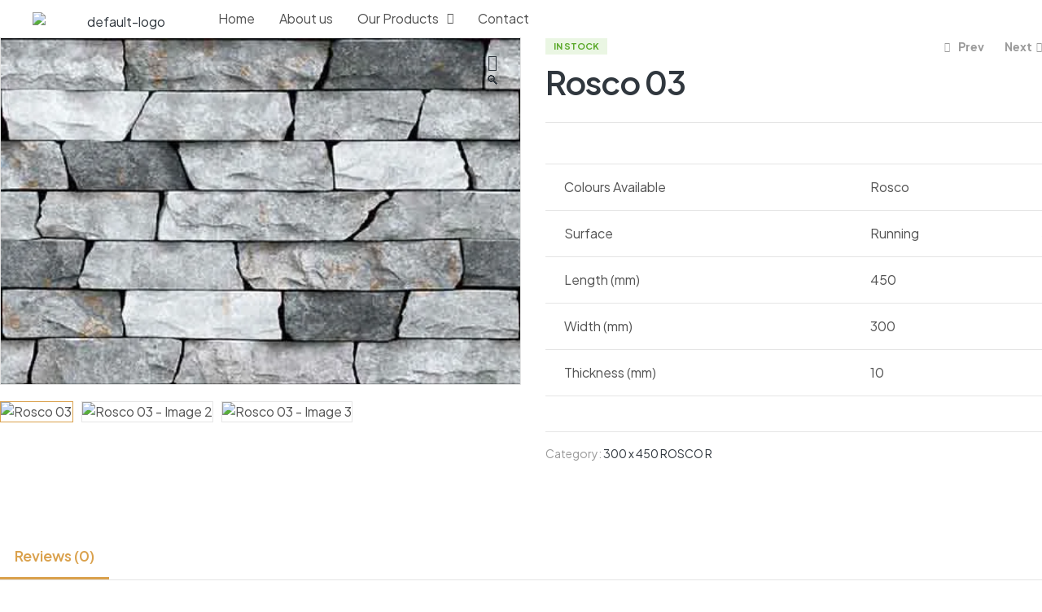

--- FILE ---
content_type: text/html; charset=UTF-8
request_url: https://lattotiles.com/product/rosco-03/
body_size: 32006
content:
<!DOCTYPE html>
<html lang="en-US">
<head>
	<meta charset="UTF-8" />
	<meta name="viewport" content="width=device-width, initial-scale=1" />
	<link rel="profile" href="http://gmpg.org/xfn/11" />
	<link rel="pingback" href="https://lattotiles.com/xmlrpc.php" />
	<title>Rosco 03 &#8211; Latto Tiles</title>
<meta name='robots' content='max-image-preview:large' />
<link rel="dns-prefetch" href="//fonts.googleapis.com">
<link rel="dns-prefetch" href="//s.w.org">
<link rel='dns-prefetch' href='//fonts.googleapis.com' />
<link rel="alternate" type="application/rss+xml" title="Latto Tiles &raquo; Feed" href="https://lattotiles.com/feed/" />
<link rel="alternate" type="application/rss+xml" title="Latto Tiles &raquo; Comments Feed" href="https://lattotiles.com/comments/feed/" />
<link rel="alternate" type="application/rss+xml" title="Latto Tiles &raquo; Rosco 03 Comments Feed" href="https://lattotiles.com/product/rosco-03/feed/" />
<link rel="alternate" title="oEmbed (JSON)" type="application/json+oembed" href="https://lattotiles.com/wp-json/oembed/1.0/embed?url=https%3A%2F%2Flattotiles.com%2Fproduct%2Frosco-03%2F" />
<link rel="alternate" title="oEmbed (XML)" type="text/xml+oembed" href="https://lattotiles.com/wp-json/oembed/1.0/embed?url=https%3A%2F%2Flattotiles.com%2Fproduct%2Frosco-03%2F&#038;format=xml" />
<style id='wp-img-auto-sizes-contain-inline-css'>
img:is([sizes=auto i],[sizes^="auto," i]){contain-intrinsic-size:3000px 1500px}
/*# sourceURL=wp-img-auto-sizes-contain-inline-css */
</style>

<link rel='stylesheet' id='hfe-widgets-style-css' href='https://lattotiles.com/wp-content/plugins/header-footer-elementor/inc/widgets-css/frontend.css?ver=2.3.1' media='all' />
<style id='wp-emoji-styles-inline-css'>

	img.wp-smiley, img.emoji {
		display: inline !important;
		border: none !important;
		box-shadow: none !important;
		height: 1em !important;
		width: 1em !important;
		margin: 0 0.07em !important;
		vertical-align: -0.1em !important;
		background: none !important;
		padding: 0 !important;
	}
/*# sourceURL=wp-emoji-styles-inline-css */
</style>
<link rel='stylesheet' id='wp-block-library-css' href='https://lattotiles.com/wp-includes/css/dist/block-library/style.min.css?ver=6.9' media='all' />
<link rel='stylesheet' id='wc-blocks-style-css' href='https://lattotiles.com/wp-content/plugins/woocommerce/assets/client/blocks/wc-blocks.css?ver=wc-9.8.6' media='all' />
<style id='global-styles-inline-css'>
:root{--wp--preset--aspect-ratio--square: 1;--wp--preset--aspect-ratio--4-3: 4/3;--wp--preset--aspect-ratio--3-4: 3/4;--wp--preset--aspect-ratio--3-2: 3/2;--wp--preset--aspect-ratio--2-3: 2/3;--wp--preset--aspect-ratio--16-9: 16/9;--wp--preset--aspect-ratio--9-16: 9/16;--wp--preset--color--black: #000000;--wp--preset--color--cyan-bluish-gray: #abb8c3;--wp--preset--color--white: #ffffff;--wp--preset--color--pale-pink: #f78da7;--wp--preset--color--vivid-red: #cf2e2e;--wp--preset--color--luminous-vivid-orange: #ff6900;--wp--preset--color--luminous-vivid-amber: #fcb900;--wp--preset--color--light-green-cyan: #7bdcb5;--wp--preset--color--vivid-green-cyan: #00d084;--wp--preset--color--pale-cyan-blue: #8ed1fc;--wp--preset--color--vivid-cyan-blue: #0693e3;--wp--preset--color--vivid-purple: #9b51e0;--wp--preset--gradient--vivid-cyan-blue-to-vivid-purple: linear-gradient(135deg,rgb(6,147,227) 0%,rgb(155,81,224) 100%);--wp--preset--gradient--light-green-cyan-to-vivid-green-cyan: linear-gradient(135deg,rgb(122,220,180) 0%,rgb(0,208,130) 100%);--wp--preset--gradient--luminous-vivid-amber-to-luminous-vivid-orange: linear-gradient(135deg,rgb(252,185,0) 0%,rgb(255,105,0) 100%);--wp--preset--gradient--luminous-vivid-orange-to-vivid-red: linear-gradient(135deg,rgb(255,105,0) 0%,rgb(207,46,46) 100%);--wp--preset--gradient--very-light-gray-to-cyan-bluish-gray: linear-gradient(135deg,rgb(238,238,238) 0%,rgb(169,184,195) 100%);--wp--preset--gradient--cool-to-warm-spectrum: linear-gradient(135deg,rgb(74,234,220) 0%,rgb(151,120,209) 20%,rgb(207,42,186) 40%,rgb(238,44,130) 60%,rgb(251,105,98) 80%,rgb(254,248,76) 100%);--wp--preset--gradient--blush-light-purple: linear-gradient(135deg,rgb(255,206,236) 0%,rgb(152,150,240) 100%);--wp--preset--gradient--blush-bordeaux: linear-gradient(135deg,rgb(254,205,165) 0%,rgb(254,45,45) 50%,rgb(107,0,62) 100%);--wp--preset--gradient--luminous-dusk: linear-gradient(135deg,rgb(255,203,112) 0%,rgb(199,81,192) 50%,rgb(65,88,208) 100%);--wp--preset--gradient--pale-ocean: linear-gradient(135deg,rgb(255,245,203) 0%,rgb(182,227,212) 50%,rgb(51,167,181) 100%);--wp--preset--gradient--electric-grass: linear-gradient(135deg,rgb(202,248,128) 0%,rgb(113,206,126) 100%);--wp--preset--gradient--midnight: linear-gradient(135deg,rgb(2,3,129) 0%,rgb(40,116,252) 100%);--wp--preset--font-size--small: 14px;--wp--preset--font-size--medium: 23px;--wp--preset--font-size--large: 26px;--wp--preset--font-size--x-large: 42px;--wp--preset--font-size--normal: 16px;--wp--preset--font-size--huge: 37px;--wp--preset--spacing--20: 0.44rem;--wp--preset--spacing--30: 0.67rem;--wp--preset--spacing--40: 1rem;--wp--preset--spacing--50: 1.5rem;--wp--preset--spacing--60: 2.25rem;--wp--preset--spacing--70: 3.38rem;--wp--preset--spacing--80: 5.06rem;--wp--preset--shadow--natural: 6px 6px 9px rgba(0, 0, 0, 0.2);--wp--preset--shadow--deep: 12px 12px 50px rgba(0, 0, 0, 0.4);--wp--preset--shadow--sharp: 6px 6px 0px rgba(0, 0, 0, 0.2);--wp--preset--shadow--outlined: 6px 6px 0px -3px rgb(255, 255, 255), 6px 6px rgb(0, 0, 0);--wp--preset--shadow--crisp: 6px 6px 0px rgb(0, 0, 0);}:where(.is-layout-flex){gap: 0.5em;}:where(.is-layout-grid){gap: 0.5em;}body .is-layout-flex{display: flex;}.is-layout-flex{flex-wrap: wrap;align-items: center;}.is-layout-flex > :is(*, div){margin: 0;}body .is-layout-grid{display: grid;}.is-layout-grid > :is(*, div){margin: 0;}:where(.wp-block-columns.is-layout-flex){gap: 2em;}:where(.wp-block-columns.is-layout-grid){gap: 2em;}:where(.wp-block-post-template.is-layout-flex){gap: 1.25em;}:where(.wp-block-post-template.is-layout-grid){gap: 1.25em;}.has-black-color{color: var(--wp--preset--color--black) !important;}.has-cyan-bluish-gray-color{color: var(--wp--preset--color--cyan-bluish-gray) !important;}.has-white-color{color: var(--wp--preset--color--white) !important;}.has-pale-pink-color{color: var(--wp--preset--color--pale-pink) !important;}.has-vivid-red-color{color: var(--wp--preset--color--vivid-red) !important;}.has-luminous-vivid-orange-color{color: var(--wp--preset--color--luminous-vivid-orange) !important;}.has-luminous-vivid-amber-color{color: var(--wp--preset--color--luminous-vivid-amber) !important;}.has-light-green-cyan-color{color: var(--wp--preset--color--light-green-cyan) !important;}.has-vivid-green-cyan-color{color: var(--wp--preset--color--vivid-green-cyan) !important;}.has-pale-cyan-blue-color{color: var(--wp--preset--color--pale-cyan-blue) !important;}.has-vivid-cyan-blue-color{color: var(--wp--preset--color--vivid-cyan-blue) !important;}.has-vivid-purple-color{color: var(--wp--preset--color--vivid-purple) !important;}.has-black-background-color{background-color: var(--wp--preset--color--black) !important;}.has-cyan-bluish-gray-background-color{background-color: var(--wp--preset--color--cyan-bluish-gray) !important;}.has-white-background-color{background-color: var(--wp--preset--color--white) !important;}.has-pale-pink-background-color{background-color: var(--wp--preset--color--pale-pink) !important;}.has-vivid-red-background-color{background-color: var(--wp--preset--color--vivid-red) !important;}.has-luminous-vivid-orange-background-color{background-color: var(--wp--preset--color--luminous-vivid-orange) !important;}.has-luminous-vivid-amber-background-color{background-color: var(--wp--preset--color--luminous-vivid-amber) !important;}.has-light-green-cyan-background-color{background-color: var(--wp--preset--color--light-green-cyan) !important;}.has-vivid-green-cyan-background-color{background-color: var(--wp--preset--color--vivid-green-cyan) !important;}.has-pale-cyan-blue-background-color{background-color: var(--wp--preset--color--pale-cyan-blue) !important;}.has-vivid-cyan-blue-background-color{background-color: var(--wp--preset--color--vivid-cyan-blue) !important;}.has-vivid-purple-background-color{background-color: var(--wp--preset--color--vivid-purple) !important;}.has-black-border-color{border-color: var(--wp--preset--color--black) !important;}.has-cyan-bluish-gray-border-color{border-color: var(--wp--preset--color--cyan-bluish-gray) !important;}.has-white-border-color{border-color: var(--wp--preset--color--white) !important;}.has-pale-pink-border-color{border-color: var(--wp--preset--color--pale-pink) !important;}.has-vivid-red-border-color{border-color: var(--wp--preset--color--vivid-red) !important;}.has-luminous-vivid-orange-border-color{border-color: var(--wp--preset--color--luminous-vivid-orange) !important;}.has-luminous-vivid-amber-border-color{border-color: var(--wp--preset--color--luminous-vivid-amber) !important;}.has-light-green-cyan-border-color{border-color: var(--wp--preset--color--light-green-cyan) !important;}.has-vivid-green-cyan-border-color{border-color: var(--wp--preset--color--vivid-green-cyan) !important;}.has-pale-cyan-blue-border-color{border-color: var(--wp--preset--color--pale-cyan-blue) !important;}.has-vivid-cyan-blue-border-color{border-color: var(--wp--preset--color--vivid-cyan-blue) !important;}.has-vivid-purple-border-color{border-color: var(--wp--preset--color--vivid-purple) !important;}.has-vivid-cyan-blue-to-vivid-purple-gradient-background{background: var(--wp--preset--gradient--vivid-cyan-blue-to-vivid-purple) !important;}.has-light-green-cyan-to-vivid-green-cyan-gradient-background{background: var(--wp--preset--gradient--light-green-cyan-to-vivid-green-cyan) !important;}.has-luminous-vivid-amber-to-luminous-vivid-orange-gradient-background{background: var(--wp--preset--gradient--luminous-vivid-amber-to-luminous-vivid-orange) !important;}.has-luminous-vivid-orange-to-vivid-red-gradient-background{background: var(--wp--preset--gradient--luminous-vivid-orange-to-vivid-red) !important;}.has-very-light-gray-to-cyan-bluish-gray-gradient-background{background: var(--wp--preset--gradient--very-light-gray-to-cyan-bluish-gray) !important;}.has-cool-to-warm-spectrum-gradient-background{background: var(--wp--preset--gradient--cool-to-warm-spectrum) !important;}.has-blush-light-purple-gradient-background{background: var(--wp--preset--gradient--blush-light-purple) !important;}.has-blush-bordeaux-gradient-background{background: var(--wp--preset--gradient--blush-bordeaux) !important;}.has-luminous-dusk-gradient-background{background: var(--wp--preset--gradient--luminous-dusk) !important;}.has-pale-ocean-gradient-background{background: var(--wp--preset--gradient--pale-ocean) !important;}.has-electric-grass-gradient-background{background: var(--wp--preset--gradient--electric-grass) !important;}.has-midnight-gradient-background{background: var(--wp--preset--gradient--midnight) !important;}.has-small-font-size{font-size: var(--wp--preset--font-size--small) !important;}.has-medium-font-size{font-size: var(--wp--preset--font-size--medium) !important;}.has-large-font-size{font-size: var(--wp--preset--font-size--large) !important;}.has-x-large-font-size{font-size: var(--wp--preset--font-size--x-large) !important;}
/*# sourceURL=global-styles-inline-css */
</style>

<style id='classic-theme-styles-inline-css'>
/*! This file is auto-generated */
.wp-block-button__link{color:#fff;background-color:#32373c;border-radius:9999px;box-shadow:none;text-decoration:none;padding:calc(.667em + 2px) calc(1.333em + 2px);font-size:1.125em}.wp-block-file__button{background:#32373c;color:#fff;text-decoration:none}
/*# sourceURL=/wp-includes/css/classic-themes.min.css */
</style>
<link rel='stylesheet' id='kitchor-gutenberg-blocks-css' href='https://lattotiles.com/wp-content/themes/kitchor/assets/css/base/gutenberg-blocks.css?ver=1.0.5' media='all' />
<link rel='stylesheet' id='contact-form-7-css' href='https://lattotiles.com/wp-content/plugins/contact-form-7/includes/css/styles.css?ver=6.0.6' media='all' />
<link rel='stylesheet' id='photoswipe-css' href='https://lattotiles.com/wp-content/plugins/woocommerce/assets/css/photoswipe/photoswipe.min.css?ver=9.8.6' media='all' />
<link rel='stylesheet' id='photoswipe-default-skin-css' href='https://lattotiles.com/wp-content/plugins/woocommerce/assets/css/photoswipe/default-skin/default-skin.min.css?ver=9.8.6' media='all' />
<style id='woocommerce-inline-inline-css'>
.woocommerce form .form-row .required { visibility: visible; }
/*# sourceURL=woocommerce-inline-inline-css */
</style>
<link rel='stylesheet' id='hfe-style-css' href='https://lattotiles.com/wp-content/plugins/header-footer-elementor/assets/css/header-footer-elementor.css?ver=2.3.1' media='all' />
<link rel='stylesheet' id='elementor-icons-css' href='https://lattotiles.com/wp-content/plugins/elementor/assets/lib/eicons/css/elementor-icons.min.css?ver=5.36.0' media='all' />
<link rel='stylesheet' id='elementor-frontend-css' href='https://lattotiles.com/wp-content/uploads/elementor/css/custom-frontend.min.css?ver=1745403115' media='all' />
<link rel='stylesheet' id='elementor-post-8-css' href='https://lattotiles.com/wp-content/uploads/elementor/css/post-8.css?ver=1745403115' media='all' />
<link rel='stylesheet' id='elementor-post-124-css' href='https://lattotiles.com/wp-content/uploads/elementor/css/post-124.css?ver=1745403116' media='all' />
<link rel='stylesheet' id='elementor-post-126-css' href='https://lattotiles.com/wp-content/uploads/elementor/css/post-126.css?ver=1745403116' media='all' />
<link rel='stylesheet' id='woo-variation-swatches-css' href='https://lattotiles.com/wp-content/plugins/woo-variation-swatches/assets/css/frontend.min.css?ver=1751889255' media='all' />
<style id='woo-variation-swatches-inline-css'>
:root {
--wvs-tick:url("data:image/svg+xml;utf8,%3Csvg filter='drop-shadow(0px 0px 2px rgb(0 0 0 / .8))' xmlns='http://www.w3.org/2000/svg'  viewBox='0 0 30 30'%3E%3Cpath fill='none' stroke='%23ffffff' stroke-linecap='round' stroke-linejoin='round' stroke-width='4' d='M4 16L11 23 27 7'/%3E%3C/svg%3E");

--wvs-cross:url("data:image/svg+xml;utf8,%3Csvg filter='drop-shadow(0px 0px 5px rgb(255 255 255 / .6))' xmlns='http://www.w3.org/2000/svg' width='72px' height='72px' viewBox='0 0 24 24'%3E%3Cpath fill='none' stroke='%23ff0000' stroke-linecap='round' stroke-width='0.6' d='M5 5L19 19M19 5L5 19'/%3E%3C/svg%3E");
--wvs-single-product-item-width:30px;
--wvs-single-product-item-height:30px;
--wvs-single-product-item-font-size:16px}
/*# sourceURL=woo-variation-swatches-inline-css */
</style>
<link rel='stylesheet' id='hint-css' href='https://lattotiles.com/wp-content/plugins/woo-smart-compare/assets/libs/hint/hint.min.css?ver=6.9' media='all' />
<link rel='stylesheet' id='perfect-scrollbar-css' href='https://lattotiles.com/wp-content/plugins/woo-smart-compare/assets/libs/perfect-scrollbar/css/perfect-scrollbar.min.css?ver=6.9' media='all' />
<link rel='stylesheet' id='perfect-scrollbar-wpc-css' href='https://lattotiles.com/wp-content/plugins/woo-smart-compare/assets/libs/perfect-scrollbar/css/custom-theme.css?ver=6.9' media='all' />
<link rel='stylesheet' id='woosc-frontend-css' href='https://lattotiles.com/wp-content/plugins/woo-smart-compare/assets/css/frontend.css?ver=6.4.5' media='all' />
<link rel='stylesheet' id='slick-css' href='https://lattotiles.com/wp-content/plugins/woo-smart-quick-view/assets/libs/slick/slick.css?ver=6.9' media='all' />
<link rel='stylesheet' id='magnific-popup-css' href='https://lattotiles.com/wp-content/themes/kitchor/assets/css/libs/magnific-popup.css?ver=1.0.5' media='all' />
<link rel='stylesheet' id='woosq-feather-css' href='https://lattotiles.com/wp-content/plugins/woo-smart-quick-view/assets/libs/feather/feather.css?ver=6.9' media='all' />
<link rel='stylesheet' id='woosq-frontend-css' href='https://lattotiles.com/wp-content/plugins/woo-smart-quick-view/assets/css/frontend.css?ver=4.1.7' media='all' />
<link rel='stylesheet' id='woosw-icons-css' href='https://lattotiles.com/wp-content/plugins/woo-smart-wishlist/assets/css/icons.css?ver=4.9.9' media='all' />
<link rel='stylesheet' id='woosw-frontend-css' href='https://lattotiles.com/wp-content/plugins/woo-smart-wishlist/assets/css/frontend.css?ver=4.9.9' media='all' />
<style id='woosw-frontend-inline-css'>
.woosw-popup .woosw-popup-inner .woosw-popup-content .woosw-popup-content-bot .woosw-notice { background-color: #5fbd74; } .woosw-popup .woosw-popup-inner .woosw-popup-content .woosw-popup-content-bot .woosw-popup-content-bot-inner a:hover { color: #5fbd74; border-color: #5fbd74; } 
/*# sourceURL=woosw-frontend-inline-css */
</style>
<link rel='stylesheet' id='brands-styles-css' href='https://lattotiles.com/wp-content/plugins/woocommerce/assets/css/brands.css?ver=9.8.6' media='all' />
<link rel='stylesheet' id='kitchor-fonts-css' href='//fonts.googleapis.com/css2?family=Plus+Jakarta+Sans:ital,wght@0,300;0,400;0,500;0,600;0,700;0,800;1,300;1,400;1,500;1,600;1,700;1,800&#038;subset=latin%2Clatin-ext&#038;display=swap' media='all' />
<link rel='stylesheet' id='kitchor-style-css' href='https://lattotiles.com/wp-content/themes/kitchor/style.css?ver=1.0.5' media='all' />
<link rel='stylesheet' id='kitchor-slick-style-css' href='https://lattotiles.com/wp-content/themes/kitchor/assets/css/base/slick.css?ver=1.0.5' media='all' />
<link rel='stylesheet' id='kitchor-slick-theme-style-css' href='https://lattotiles.com/wp-content/themes/kitchor/assets/css/base/slick-theme.css?ver=1.0.5' media='all' />
<link rel='stylesheet' id='hfe-elementor-icons-css' href='https://lattotiles.com/wp-content/plugins/elementor/assets/lib/eicons/css/elementor-icons.min.css?ver=5.34.0' media='all' />
<link rel='stylesheet' id='hfe-icons-list-css' href='https://lattotiles.com/wp-content/plugins/elementor/assets/css/widget-icon-list.min.css?ver=3.24.3' media='all' />
<link rel='stylesheet' id='hfe-social-icons-css' href='https://lattotiles.com/wp-content/plugins/elementor/assets/css/widget-social-icons.min.css?ver=3.24.0' media='all' />
<link rel='stylesheet' id='hfe-social-share-icons-brands-css' href='https://lattotiles.com/wp-content/plugins/elementor/assets/lib/font-awesome/css/brands.css?ver=5.15.3' media='all' />
<link rel='stylesheet' id='hfe-social-share-icons-fontawesome-css' href='https://lattotiles.com/wp-content/plugins/elementor/assets/lib/font-awesome/css/fontawesome.css?ver=5.15.3' media='all' />
<link rel='stylesheet' id='hfe-nav-menu-icons-css' href='https://lattotiles.com/wp-content/plugins/elementor/assets/lib/font-awesome/css/solid.css?ver=5.15.3' media='all' />
<link rel='stylesheet' id='kitchor-woocommerce-style-css' href='https://lattotiles.com/wp-content/themes/kitchor/assets/css/woocommerce/woocommerce.css?ver=1.0.5' media='all' />
<link rel='stylesheet' id='tooltipster-css' href='https://lattotiles.com/wp-content/themes/kitchor/assets/css/libs/tooltipster.bundle.min.css?ver=1.0.5' media='all' />
<link rel='stylesheet' id='ekit-widget-styles-css' href='https://lattotiles.com/wp-content/plugins/elementskit-lite/widgets/init/assets/css/widget-styles.css?ver=3.5.1' media='all' />
<link rel='stylesheet' id='ekit-responsive-css' href='https://lattotiles.com/wp-content/plugins/elementskit-lite/widgets/init/assets/css/responsive.css?ver=3.5.1' media='all' />
<link rel='stylesheet' id='elementor-gf-local-mulish-css' href='https://lattotiles.com/wp-content/uploads/elementor/google-fonts/css/mulish.css?ver=1742292822' media='all' />
<link rel='stylesheet' id='elementor-icons-shared-0-css' href='https://lattotiles.com/wp-content/plugins/elementor/assets/lib/font-awesome/css/fontawesome.min.css?ver=5.15.3' media='all' />
<link rel='stylesheet' id='elementor-icons-fa-solid-css' href='https://lattotiles.com/wp-content/plugins/elementor/assets/lib/font-awesome/css/solid.min.css?ver=5.15.3' media='all' />
<link rel='stylesheet' id='elementor-icons-fa-regular-css' href='https://lattotiles.com/wp-content/plugins/elementor/assets/lib/font-awesome/css/regular.min.css?ver=5.15.3' media='all' />
<link rel='stylesheet' id='elementor-icons-fa-brands-css' href='https://lattotiles.com/wp-content/plugins/elementor/assets/lib/font-awesome/css/brands.min.css?ver=5.15.3' media='all' />
<script type="text/template" id="tmpl-variation-template">
	<div class="woocommerce-variation-description">{{{ data.variation.variation_description }}}</div>
	<div class="woocommerce-variation-price">{{{ data.variation.price_html }}}</div>
	<div class="woocommerce-variation-availability">{{{ data.variation.availability_html }}}</div>
</script>
<script type="text/template" id="tmpl-unavailable-variation-template">
	<p role="alert">Sorry, this product is unavailable. Please choose a different combination.</p>
</script>
<script src="https://lattotiles.com/wp-includes/js/jquery/jquery.min.js?ver=3.7.1" id="jquery-core-js"></script>
<script src="https://lattotiles.com/wp-includes/js/jquery/jquery-migrate.min.js?ver=3.4.1" id="jquery-migrate-js"></script>
<script id="jquery-js-after">
!function($){"use strict";$(document).ready(function(){$(this).scrollTop()>100&&$(".hfe-scroll-to-top-wrap").removeClass("hfe-scroll-to-top-hide"),$(window).scroll(function(){$(this).scrollTop()<100?$(".hfe-scroll-to-top-wrap").fadeOut(300):$(".hfe-scroll-to-top-wrap").fadeIn(300)}),$(".hfe-scroll-to-top-wrap").on("click",function(){$("html, body").animate({scrollTop:0},300);return!1})})}(jQuery);
//# sourceURL=jquery-js-after
</script>
<script src="https://lattotiles.com/wp-content/plugins/woocommerce/assets/js/jquery-blockui/jquery.blockUI.min.js?ver=2.7.0-wc.9.8.6" id="jquery-blockui-js" data-wp-strategy="defer"></script>
<script id="wc-add-to-cart-js-extra">
var wc_add_to_cart_params = {"ajax_url":"/wp-admin/admin-ajax.php","wc_ajax_url":"/?wc-ajax=%%endpoint%%","i18n_view_cart":"","cart_url":"https://lattotiles.com/cart/","is_cart":"","cart_redirect_after_add":"no"};
//# sourceURL=wc-add-to-cart-js-extra
</script>
<script src="https://lattotiles.com/wp-content/plugins/woocommerce/assets/js/frontend/add-to-cart.min.js?ver=9.8.6" id="wc-add-to-cart-js" defer data-wp-strategy="defer"></script>
<script src="https://lattotiles.com/wp-content/plugins/woocommerce/assets/js/zoom/jquery.zoom.min.js?ver=1.7.21-wc.9.8.6" id="zoom-js" defer data-wp-strategy="defer"></script>
<script src="https://lattotiles.com/wp-content/plugins/woocommerce/assets/js/flexslider/jquery.flexslider.min.js?ver=2.7.2-wc.9.8.6" id="flexslider-js" defer data-wp-strategy="defer"></script>
<script src="https://lattotiles.com/wp-content/plugins/woocommerce/assets/js/photoswipe/photoswipe.min.js?ver=4.1.1-wc.9.8.6" id="photoswipe-js" defer data-wp-strategy="defer"></script>
<script src="https://lattotiles.com/wp-content/plugins/woocommerce/assets/js/photoswipe/photoswipe-ui-default.min.js?ver=4.1.1-wc.9.8.6" id="photoswipe-ui-default-js" defer data-wp-strategy="defer"></script>
<script id="wc-single-product-js-extra">
var wc_single_product_params = {"i18n_required_rating_text":"Please select a rating","i18n_rating_options":["1 of 5 stars","2 of 5 stars","3 of 5 stars","4 of 5 stars","5 of 5 stars"],"i18n_product_gallery_trigger_text":"View full-screen image gallery","review_rating_required":"yes","flexslider":{"rtl":false,"animation":"slide","smoothHeight":true,"directionNav":false,"controlNav":"thumbnails","slideshow":false,"animationSpeed":500,"animationLoop":false,"allowOneSlide":false},"zoom_enabled":"1","zoom_options":[],"photoswipe_enabled":"1","photoswipe_options":{"shareEl":false,"closeOnScroll":false,"history":false,"hideAnimationDuration":0,"showAnimationDuration":0},"flexslider_enabled":"1"};
//# sourceURL=wc-single-product-js-extra
</script>
<script src="https://lattotiles.com/wp-content/plugins/woocommerce/assets/js/frontend/single-product.min.js?ver=9.8.6" id="wc-single-product-js" defer data-wp-strategy="defer"></script>
<script src="https://lattotiles.com/wp-content/plugins/woocommerce/assets/js/js-cookie/js.cookie.min.js?ver=2.1.4-wc.9.8.6" id="js-cookie-js" data-wp-strategy="defer"></script>
<script id="woocommerce-js-extra">
var woocommerce_params = {"ajax_url":"/wp-admin/admin-ajax.php","wc_ajax_url":"/?wc-ajax=%%endpoint%%","i18n_password_show":"Show password","i18n_password_hide":"Hide password"};
//# sourceURL=woocommerce-js-extra
</script>
<script src="https://lattotiles.com/wp-content/plugins/woocommerce/assets/js/frontend/woocommerce.min.js?ver=9.8.6" id="woocommerce-js" defer data-wp-strategy="defer"></script>
<script src="https://lattotiles.com/wp-includes/js/underscore.min.js?ver=1.13.7" id="underscore-js"></script>
<script id="wp-util-js-extra">
var _wpUtilSettings = {"ajax":{"url":"/wp-admin/admin-ajax.php"}};
//# sourceURL=wp-util-js-extra
</script>
<script src="https://lattotiles.com/wp-includes/js/wp-util.min.js?ver=6.9" id="wp-util-js"></script>
<link rel="https://api.w.org/" href="https://lattotiles.com/wp-json/" /><link rel="alternate" title="JSON" type="application/json" href="https://lattotiles.com/wp-json/wp/v2/product/12103" /><link rel="EditURI" type="application/rsd+xml" title="RSD" href="https://lattotiles.com/xmlrpc.php?rsd" />
<meta name="generator" content="WordPress 6.9" />
<meta name="generator" content="WooCommerce 9.8.6" />
<link rel="canonical" href="https://lattotiles.com/product/rosco-03/" />
<link rel='shortlink' href='https://lattotiles.com/?p=12103' />
	<noscript><style>.woocommerce-product-gallery{ opacity: 1 !important; }</style></noscript>
	<meta name="generator" content="Elementor 3.28.4; features: additional_custom_breakpoints, e_local_google_fonts; settings: css_print_method-external, google_font-enabled, font_display-swap">
			<style>
				.e-con.e-parent:nth-of-type(n+4):not(.e-lazyloaded):not(.e-no-lazyload),
				.e-con.e-parent:nth-of-type(n+4):not(.e-lazyloaded):not(.e-no-lazyload) * {
					background-image: none !important;
				}
				@media screen and (max-height: 1024px) {
					.e-con.e-parent:nth-of-type(n+3):not(.e-lazyloaded):not(.e-no-lazyload),
					.e-con.e-parent:nth-of-type(n+3):not(.e-lazyloaded):not(.e-no-lazyload) * {
						background-image: none !important;
					}
				}
				@media screen and (max-height: 640px) {
					.e-con.e-parent:nth-of-type(n+2):not(.e-lazyloaded):not(.e-no-lazyload),
					.e-con.e-parent:nth-of-type(n+2):not(.e-lazyloaded):not(.e-no-lazyload) * {
						background-image: none !important;
					}
				}
			</style>
			<meta name="generator" content="Powered by Slider Revolution 6.6.8 - responsive, Mobile-Friendly Slider Plugin for WordPress with comfortable drag and drop interface." />
<script>function setREVStartSize(e){
			//window.requestAnimationFrame(function() {
				window.RSIW = window.RSIW===undefined ? window.innerWidth : window.RSIW;
				window.RSIH = window.RSIH===undefined ? window.innerHeight : window.RSIH;
				try {
					var pw = document.getElementById(e.c).parentNode.offsetWidth,
						newh;
					pw = pw===0 || isNaN(pw) || (e.l=="fullwidth" || e.layout=="fullwidth") ? window.RSIW : pw;
					e.tabw = e.tabw===undefined ? 0 : parseInt(e.tabw);
					e.thumbw = e.thumbw===undefined ? 0 : parseInt(e.thumbw);
					e.tabh = e.tabh===undefined ? 0 : parseInt(e.tabh);
					e.thumbh = e.thumbh===undefined ? 0 : parseInt(e.thumbh);
					e.tabhide = e.tabhide===undefined ? 0 : parseInt(e.tabhide);
					e.thumbhide = e.thumbhide===undefined ? 0 : parseInt(e.thumbhide);
					e.mh = e.mh===undefined || e.mh=="" || e.mh==="auto" ? 0 : parseInt(e.mh,0);
					if(e.layout==="fullscreen" || e.l==="fullscreen")
						newh = Math.max(e.mh,window.RSIH);
					else{
						e.gw = Array.isArray(e.gw) ? e.gw : [e.gw];
						for (var i in e.rl) if (e.gw[i]===undefined || e.gw[i]===0) e.gw[i] = e.gw[i-1];
						e.gh = e.el===undefined || e.el==="" || (Array.isArray(e.el) && e.el.length==0)? e.gh : e.el;
						e.gh = Array.isArray(e.gh) ? e.gh : [e.gh];
						for (var i in e.rl) if (e.gh[i]===undefined || e.gh[i]===0) e.gh[i] = e.gh[i-1];
											
						var nl = new Array(e.rl.length),
							ix = 0,
							sl;
						e.tabw = e.tabhide>=pw ? 0 : e.tabw;
						e.thumbw = e.thumbhide>=pw ? 0 : e.thumbw;
						e.tabh = e.tabhide>=pw ? 0 : e.tabh;
						e.thumbh = e.thumbhide>=pw ? 0 : e.thumbh;
						for (var i in e.rl) nl[i] = e.rl[i]<window.RSIW ? 0 : e.rl[i];
						sl = nl[0];
						for (var i in nl) if (sl>nl[i] && nl[i]>0) { sl = nl[i]; ix=i;}
						var m = pw>(e.gw[ix]+e.tabw+e.thumbw) ? 1 : (pw-(e.tabw+e.thumbw)) / (e.gw[ix]);
						newh =  (e.gh[ix] * m) + (e.tabh + e.thumbh);
					}
					var el = document.getElementById(e.c);
					if (el!==null && el) el.style.height = newh+"px";
					el = document.getElementById(e.c+"_wrapper");
					if (el!==null && el) {
						el.style.height = newh+"px";
						el.style.display = "block";
					}
				} catch(e){
					console.log("Failure at Presize of Slider:" + e)
				}
			//});
		  };</script>
		<style id="wp-custom-css">
			.breadcrumb-wrap {
    margin-top: 100px;
}		</style>
		<link rel='stylesheet' id='widget-icon-list-css' href='https://lattotiles.com/wp-content/uploads/elementor/css/custom-widget-icon-list.min.css?ver=1745403115' media='all' />
<link rel='stylesheet' id='widget-icon-box-css' href='https://lattotiles.com/wp-content/uploads/elementor/css/custom-widget-icon-box.min.css?ver=1745403115' media='all' />
<link rel='stylesheet' id='widget-social-icons-css' href='https://lattotiles.com/wp-content/plugins/elementor/assets/css/widget-social-icons.min.css?ver=3.28.4' media='all' />
<link rel='stylesheet' id='e-apple-webkit-css' href='https://lattotiles.com/wp-content/uploads/elementor/css/custom-apple-webkit.min.css?ver=1745403115' media='all' />
<link rel='stylesheet' id='widget-heading-css' href='https://lattotiles.com/wp-content/plugins/elementor/assets/css/widget-heading.min.css?ver=3.28.4' media='all' />
<link rel='stylesheet' id='widget-divider-css' href='https://lattotiles.com/wp-content/plugins/elementor/assets/css/widget-divider.min.css?ver=3.28.4' media='all' />
<link rel='stylesheet' id='elementor-icons-ekiticons-css' href='https://lattotiles.com/wp-content/plugins/elementskit-lite/modules/elementskit-icon-pack/assets/css/ekiticons.css?ver=3.5.1' media='all' />
<link rel='stylesheet' id='rs-plugin-settings-css' href='https://lattotiles.com/wp-content/plugins/revslider/public/assets/css/rs6.css?ver=6.6.8' media='all' />
<style id='rs-plugin-settings-inline-css'>
#rs-demo-id {}
/*# sourceURL=rs-plugin-settings-inline-css */
</style>
</head>

<body class="wp-singular product-template-default single single-product postid-12103 wp-custom-logo wp-embed-responsive wp-theme-kitchor theme-kitchor woocommerce woocommerce-page woocommerce-no-js ehf-header ehf-footer ehf-template-kitchor ehf-stylesheet-kitchor woo-variation-swatches wvs-behavior-blur wvs-theme-kitchor wvs-show-label wvs-tooltip chrome has-post-thumbnail woocommerce-active product-block-style-1 kitchor-product-laptop-2 kitchor-product-mobile-2 kitchor-full-width-content single-product-horizontal elementor-default elementor-kit-8">
<div id="page" class="hfeed site">

		<header id="masthead" itemscope="itemscope" itemtype="https://schema.org/WPHeader">
			<p class="main-title bhf-hidden" itemprop="headline"><a href="https://lattotiles.com" title="Latto Tiles" rel="home">Latto Tiles</a></p>
					<div data-elementor-type="wp-post" data-elementor-id="124" class="elementor elementor-124">
						<div class="elementor-section elementor-top-section elementor-element elementor-element-c22cbd9 elementor-section-content-middle elementor-section-stretched elementor-section-full_width header-absolute elementor-section-height-default elementor-section-height-default" data-id="c22cbd9" data-element_type="section" data-settings="{&quot;stretch_section&quot;:&quot;section-stretched&quot;}">
						<div class="elementor-container elementor-column-gap-no">
					<div class="elementor-column elementor-col-33 elementor-top-column elementor-element elementor-element-1271d3f" data-id="1271d3f" data-element_type="column">
			<div class="elementor-widget-wrap elementor-element-populated">
						<div class="elementor-element elementor-element-fc628c5 elementor-widget elementor-widget-site-logo" data-id="fc628c5" data-element_type="widget" data-settings="{&quot;align&quot;:&quot;center&quot;,&quot;width&quot;:{&quot;unit&quot;:&quot;%&quot;,&quot;size&quot;:&quot;&quot;,&quot;sizes&quot;:[]},&quot;width_laptop&quot;:{&quot;unit&quot;:&quot;px&quot;,&quot;size&quot;:&quot;&quot;,&quot;sizes&quot;:[]},&quot;width_tablet_extra&quot;:{&quot;unit&quot;:&quot;px&quot;,&quot;size&quot;:&quot;&quot;,&quot;sizes&quot;:[]},&quot;width_tablet&quot;:{&quot;unit&quot;:&quot;%&quot;,&quot;size&quot;:&quot;&quot;,&quot;sizes&quot;:[]},&quot;width_mobile_extra&quot;:{&quot;unit&quot;:&quot;px&quot;,&quot;size&quot;:&quot;&quot;,&quot;sizes&quot;:[]},&quot;width_mobile&quot;:{&quot;unit&quot;:&quot;%&quot;,&quot;size&quot;:&quot;&quot;,&quot;sizes&quot;:[]},&quot;space&quot;:{&quot;unit&quot;:&quot;%&quot;,&quot;size&quot;:&quot;&quot;,&quot;sizes&quot;:[]},&quot;space_laptop&quot;:{&quot;unit&quot;:&quot;px&quot;,&quot;size&quot;:&quot;&quot;,&quot;sizes&quot;:[]},&quot;space_tablet_extra&quot;:{&quot;unit&quot;:&quot;px&quot;,&quot;size&quot;:&quot;&quot;,&quot;sizes&quot;:[]},&quot;space_tablet&quot;:{&quot;unit&quot;:&quot;%&quot;,&quot;size&quot;:&quot;&quot;,&quot;sizes&quot;:[]},&quot;space_mobile_extra&quot;:{&quot;unit&quot;:&quot;px&quot;,&quot;size&quot;:&quot;&quot;,&quot;sizes&quot;:[]},&quot;space_mobile&quot;:{&quot;unit&quot;:&quot;%&quot;,&quot;size&quot;:&quot;&quot;,&quot;sizes&quot;:[]},&quot;image_border_radius&quot;:{&quot;unit&quot;:&quot;px&quot;,&quot;top&quot;:&quot;&quot;,&quot;right&quot;:&quot;&quot;,&quot;bottom&quot;:&quot;&quot;,&quot;left&quot;:&quot;&quot;,&quot;isLinked&quot;:true},&quot;image_border_radius_laptop&quot;:{&quot;unit&quot;:&quot;px&quot;,&quot;top&quot;:&quot;&quot;,&quot;right&quot;:&quot;&quot;,&quot;bottom&quot;:&quot;&quot;,&quot;left&quot;:&quot;&quot;,&quot;isLinked&quot;:true},&quot;image_border_radius_tablet_extra&quot;:{&quot;unit&quot;:&quot;px&quot;,&quot;top&quot;:&quot;&quot;,&quot;right&quot;:&quot;&quot;,&quot;bottom&quot;:&quot;&quot;,&quot;left&quot;:&quot;&quot;,&quot;isLinked&quot;:true},&quot;image_border_radius_tablet&quot;:{&quot;unit&quot;:&quot;px&quot;,&quot;top&quot;:&quot;&quot;,&quot;right&quot;:&quot;&quot;,&quot;bottom&quot;:&quot;&quot;,&quot;left&quot;:&quot;&quot;,&quot;isLinked&quot;:true},&quot;image_border_radius_mobile_extra&quot;:{&quot;unit&quot;:&quot;px&quot;,&quot;top&quot;:&quot;&quot;,&quot;right&quot;:&quot;&quot;,&quot;bottom&quot;:&quot;&quot;,&quot;left&quot;:&quot;&quot;,&quot;isLinked&quot;:true},&quot;image_border_radius_mobile&quot;:{&quot;unit&quot;:&quot;px&quot;,&quot;top&quot;:&quot;&quot;,&quot;right&quot;:&quot;&quot;,&quot;bottom&quot;:&quot;&quot;,&quot;left&quot;:&quot;&quot;,&quot;isLinked&quot;:true},&quot;caption_padding&quot;:{&quot;unit&quot;:&quot;px&quot;,&quot;top&quot;:&quot;&quot;,&quot;right&quot;:&quot;&quot;,&quot;bottom&quot;:&quot;&quot;,&quot;left&quot;:&quot;&quot;,&quot;isLinked&quot;:true},&quot;caption_padding_laptop&quot;:{&quot;unit&quot;:&quot;px&quot;,&quot;top&quot;:&quot;&quot;,&quot;right&quot;:&quot;&quot;,&quot;bottom&quot;:&quot;&quot;,&quot;left&quot;:&quot;&quot;,&quot;isLinked&quot;:true},&quot;caption_padding_tablet_extra&quot;:{&quot;unit&quot;:&quot;px&quot;,&quot;top&quot;:&quot;&quot;,&quot;right&quot;:&quot;&quot;,&quot;bottom&quot;:&quot;&quot;,&quot;left&quot;:&quot;&quot;,&quot;isLinked&quot;:true},&quot;caption_padding_tablet&quot;:{&quot;unit&quot;:&quot;px&quot;,&quot;top&quot;:&quot;&quot;,&quot;right&quot;:&quot;&quot;,&quot;bottom&quot;:&quot;&quot;,&quot;left&quot;:&quot;&quot;,&quot;isLinked&quot;:true},&quot;caption_padding_mobile_extra&quot;:{&quot;unit&quot;:&quot;px&quot;,&quot;top&quot;:&quot;&quot;,&quot;right&quot;:&quot;&quot;,&quot;bottom&quot;:&quot;&quot;,&quot;left&quot;:&quot;&quot;,&quot;isLinked&quot;:true},&quot;caption_padding_mobile&quot;:{&quot;unit&quot;:&quot;px&quot;,&quot;top&quot;:&quot;&quot;,&quot;right&quot;:&quot;&quot;,&quot;bottom&quot;:&quot;&quot;,&quot;left&quot;:&quot;&quot;,&quot;isLinked&quot;:true},&quot;caption_space&quot;:{&quot;unit&quot;:&quot;px&quot;,&quot;size&quot;:0,&quot;sizes&quot;:[]},&quot;caption_space_laptop&quot;:{&quot;unit&quot;:&quot;px&quot;,&quot;size&quot;:&quot;&quot;,&quot;sizes&quot;:[]},&quot;caption_space_tablet_extra&quot;:{&quot;unit&quot;:&quot;px&quot;,&quot;size&quot;:&quot;&quot;,&quot;sizes&quot;:[]},&quot;caption_space_tablet&quot;:{&quot;unit&quot;:&quot;px&quot;,&quot;size&quot;:&quot;&quot;,&quot;sizes&quot;:[]},&quot;caption_space_mobile_extra&quot;:{&quot;unit&quot;:&quot;px&quot;,&quot;size&quot;:&quot;&quot;,&quot;sizes&quot;:[]},&quot;caption_space_mobile&quot;:{&quot;unit&quot;:&quot;px&quot;,&quot;size&quot;:&quot;&quot;,&quot;sizes&quot;:[]}}" data-widget_type="site-logo.default">
				<div class="elementor-widget-container">
							<div class="hfe-site-logo">
													<a data-elementor-open-lightbox=""  class='elementor-clickable' href="https://lattotiles.com">
							<div class="hfe-site-logo-set">           
				<div class="hfe-site-logo-container">
									<img class="hfe-site-logo-img elementor-animation-"  src="https://lattotiles.com/wp-content/uploads/elementor/thumbs/cropped-Latto-Black-01-1-r8eo3rz2z7vad8nepn4kh0bcx0xsn9li1mx3x88hpc.png" alt="default-logo"/>
				</div>
			</div>
							</a>
						</div>  
							</div>
				</div>
					</div>
		</div>
				<div class="elementor-column elementor-col-33 elementor-top-column elementor-element elementor-element-a015949 elementor-hidden-tablet elementor-hidden-mobile_extra elementor-hidden-mobile" data-id="a015949" data-element_type="column">
			<div class="elementor-widget-wrap elementor-element-populated">
						<div class="elementor-element elementor-element-a57e1b8 hfe-nav-menu__align-left hfe-submenu-icon-arrow hfe-submenu-animation-none hfe-link-redirect-child hfe-nav-menu__breakpoint-tablet elementor-widget elementor-widget-navigation-menu" data-id="a57e1b8" data-element_type="widget" data-settings="{&quot;padding_horizontal_menu_item&quot;:{&quot;unit&quot;:&quot;px&quot;,&quot;size&quot;:15,&quot;sizes&quot;:[]},&quot;padding_horizontal_menu_item_laptop&quot;:{&quot;unit&quot;:&quot;px&quot;,&quot;size&quot;:&quot;&quot;,&quot;sizes&quot;:[]},&quot;padding_horizontal_menu_item_tablet_extra&quot;:{&quot;unit&quot;:&quot;px&quot;,&quot;size&quot;:&quot;&quot;,&quot;sizes&quot;:[]},&quot;padding_horizontal_menu_item_tablet&quot;:{&quot;unit&quot;:&quot;px&quot;,&quot;size&quot;:&quot;&quot;,&quot;sizes&quot;:[]},&quot;padding_horizontal_menu_item_mobile_extra&quot;:{&quot;unit&quot;:&quot;px&quot;,&quot;size&quot;:&quot;&quot;,&quot;sizes&quot;:[]},&quot;padding_horizontal_menu_item_mobile&quot;:{&quot;unit&quot;:&quot;px&quot;,&quot;size&quot;:&quot;&quot;,&quot;sizes&quot;:[]},&quot;padding_vertical_menu_item&quot;:{&quot;unit&quot;:&quot;px&quot;,&quot;size&quot;:15,&quot;sizes&quot;:[]},&quot;padding_vertical_menu_item_laptop&quot;:{&quot;unit&quot;:&quot;px&quot;,&quot;size&quot;:&quot;&quot;,&quot;sizes&quot;:[]},&quot;padding_vertical_menu_item_tablet_extra&quot;:{&quot;unit&quot;:&quot;px&quot;,&quot;size&quot;:&quot;&quot;,&quot;sizes&quot;:[]},&quot;padding_vertical_menu_item_tablet&quot;:{&quot;unit&quot;:&quot;px&quot;,&quot;size&quot;:&quot;&quot;,&quot;sizes&quot;:[]},&quot;padding_vertical_menu_item_mobile_extra&quot;:{&quot;unit&quot;:&quot;px&quot;,&quot;size&quot;:&quot;&quot;,&quot;sizes&quot;:[]},&quot;padding_vertical_menu_item_mobile&quot;:{&quot;unit&quot;:&quot;px&quot;,&quot;size&quot;:&quot;&quot;,&quot;sizes&quot;:[]},&quot;menu_space_between&quot;:{&quot;unit&quot;:&quot;px&quot;,&quot;size&quot;:&quot;&quot;,&quot;sizes&quot;:[]},&quot;menu_space_between_laptop&quot;:{&quot;unit&quot;:&quot;px&quot;,&quot;size&quot;:&quot;&quot;,&quot;sizes&quot;:[]},&quot;menu_space_between_tablet_extra&quot;:{&quot;unit&quot;:&quot;px&quot;,&quot;size&quot;:&quot;&quot;,&quot;sizes&quot;:[]},&quot;menu_space_between_tablet&quot;:{&quot;unit&quot;:&quot;px&quot;,&quot;size&quot;:&quot;&quot;,&quot;sizes&quot;:[]},&quot;menu_space_between_mobile_extra&quot;:{&quot;unit&quot;:&quot;px&quot;,&quot;size&quot;:&quot;&quot;,&quot;sizes&quot;:[]},&quot;menu_space_between_mobile&quot;:{&quot;unit&quot;:&quot;px&quot;,&quot;size&quot;:&quot;&quot;,&quot;sizes&quot;:[]},&quot;menu_row_space&quot;:{&quot;unit&quot;:&quot;px&quot;,&quot;size&quot;:&quot;&quot;,&quot;sizes&quot;:[]},&quot;menu_row_space_laptop&quot;:{&quot;unit&quot;:&quot;px&quot;,&quot;size&quot;:&quot;&quot;,&quot;sizes&quot;:[]},&quot;menu_row_space_tablet_extra&quot;:{&quot;unit&quot;:&quot;px&quot;,&quot;size&quot;:&quot;&quot;,&quot;sizes&quot;:[]},&quot;menu_row_space_tablet&quot;:{&quot;unit&quot;:&quot;px&quot;,&quot;size&quot;:&quot;&quot;,&quot;sizes&quot;:[]},&quot;menu_row_space_mobile_extra&quot;:{&quot;unit&quot;:&quot;px&quot;,&quot;size&quot;:&quot;&quot;,&quot;sizes&quot;:[]},&quot;menu_row_space_mobile&quot;:{&quot;unit&quot;:&quot;px&quot;,&quot;size&quot;:&quot;&quot;,&quot;sizes&quot;:[]},&quot;dropdown_border_radius&quot;:{&quot;unit&quot;:&quot;px&quot;,&quot;top&quot;:&quot;&quot;,&quot;right&quot;:&quot;&quot;,&quot;bottom&quot;:&quot;&quot;,&quot;left&quot;:&quot;&quot;,&quot;isLinked&quot;:true},&quot;dropdown_border_radius_laptop&quot;:{&quot;unit&quot;:&quot;px&quot;,&quot;top&quot;:&quot;&quot;,&quot;right&quot;:&quot;&quot;,&quot;bottom&quot;:&quot;&quot;,&quot;left&quot;:&quot;&quot;,&quot;isLinked&quot;:true},&quot;dropdown_border_radius_tablet_extra&quot;:{&quot;unit&quot;:&quot;px&quot;,&quot;top&quot;:&quot;&quot;,&quot;right&quot;:&quot;&quot;,&quot;bottom&quot;:&quot;&quot;,&quot;left&quot;:&quot;&quot;,&quot;isLinked&quot;:true},&quot;dropdown_border_radius_tablet&quot;:{&quot;unit&quot;:&quot;px&quot;,&quot;top&quot;:&quot;&quot;,&quot;right&quot;:&quot;&quot;,&quot;bottom&quot;:&quot;&quot;,&quot;left&quot;:&quot;&quot;,&quot;isLinked&quot;:true},&quot;dropdown_border_radius_mobile_extra&quot;:{&quot;unit&quot;:&quot;px&quot;,&quot;top&quot;:&quot;&quot;,&quot;right&quot;:&quot;&quot;,&quot;bottom&quot;:&quot;&quot;,&quot;left&quot;:&quot;&quot;,&quot;isLinked&quot;:true},&quot;dropdown_border_radius_mobile&quot;:{&quot;unit&quot;:&quot;px&quot;,&quot;top&quot;:&quot;&quot;,&quot;right&quot;:&quot;&quot;,&quot;bottom&quot;:&quot;&quot;,&quot;left&quot;:&quot;&quot;,&quot;isLinked&quot;:true},&quot;width_dropdown_item&quot;:{&quot;unit&quot;:&quot;px&quot;,&quot;size&quot;:&quot;220&quot;,&quot;sizes&quot;:[]},&quot;width_dropdown_item_laptop&quot;:{&quot;unit&quot;:&quot;px&quot;,&quot;size&quot;:&quot;&quot;,&quot;sizes&quot;:[]},&quot;width_dropdown_item_tablet_extra&quot;:{&quot;unit&quot;:&quot;px&quot;,&quot;size&quot;:&quot;&quot;,&quot;sizes&quot;:[]},&quot;width_dropdown_item_tablet&quot;:{&quot;unit&quot;:&quot;px&quot;,&quot;size&quot;:&quot;&quot;,&quot;sizes&quot;:[]},&quot;width_dropdown_item_mobile_extra&quot;:{&quot;unit&quot;:&quot;px&quot;,&quot;size&quot;:&quot;&quot;,&quot;sizes&quot;:[]},&quot;width_dropdown_item_mobile&quot;:{&quot;unit&quot;:&quot;px&quot;,&quot;size&quot;:&quot;&quot;,&quot;sizes&quot;:[]},&quot;padding_horizontal_dropdown_item&quot;:{&quot;unit&quot;:&quot;px&quot;,&quot;size&quot;:&quot;&quot;,&quot;sizes&quot;:[]},&quot;padding_horizontal_dropdown_item_laptop&quot;:{&quot;unit&quot;:&quot;px&quot;,&quot;size&quot;:&quot;&quot;,&quot;sizes&quot;:[]},&quot;padding_horizontal_dropdown_item_tablet_extra&quot;:{&quot;unit&quot;:&quot;px&quot;,&quot;size&quot;:&quot;&quot;,&quot;sizes&quot;:[]},&quot;padding_horizontal_dropdown_item_tablet&quot;:{&quot;unit&quot;:&quot;px&quot;,&quot;size&quot;:&quot;&quot;,&quot;sizes&quot;:[]},&quot;padding_horizontal_dropdown_item_mobile_extra&quot;:{&quot;unit&quot;:&quot;px&quot;,&quot;size&quot;:&quot;&quot;,&quot;sizes&quot;:[]},&quot;padding_horizontal_dropdown_item_mobile&quot;:{&quot;unit&quot;:&quot;px&quot;,&quot;size&quot;:&quot;&quot;,&quot;sizes&quot;:[]},&quot;padding_vertical_dropdown_item&quot;:{&quot;unit&quot;:&quot;px&quot;,&quot;size&quot;:15,&quot;sizes&quot;:[]},&quot;padding_vertical_dropdown_item_laptop&quot;:{&quot;unit&quot;:&quot;px&quot;,&quot;size&quot;:&quot;&quot;,&quot;sizes&quot;:[]},&quot;padding_vertical_dropdown_item_tablet_extra&quot;:{&quot;unit&quot;:&quot;px&quot;,&quot;size&quot;:&quot;&quot;,&quot;sizes&quot;:[]},&quot;padding_vertical_dropdown_item_tablet&quot;:{&quot;unit&quot;:&quot;px&quot;,&quot;size&quot;:&quot;&quot;,&quot;sizes&quot;:[]},&quot;padding_vertical_dropdown_item_mobile_extra&quot;:{&quot;unit&quot;:&quot;px&quot;,&quot;size&quot;:&quot;&quot;,&quot;sizes&quot;:[]},&quot;padding_vertical_dropdown_item_mobile&quot;:{&quot;unit&quot;:&quot;px&quot;,&quot;size&quot;:&quot;&quot;,&quot;sizes&quot;:[]},&quot;distance_from_menu&quot;:{&quot;unit&quot;:&quot;px&quot;,&quot;size&quot;:&quot;&quot;,&quot;sizes&quot;:[]},&quot;distance_from_menu_laptop&quot;:{&quot;unit&quot;:&quot;px&quot;,&quot;size&quot;:&quot;&quot;,&quot;sizes&quot;:[]},&quot;distance_from_menu_tablet_extra&quot;:{&quot;unit&quot;:&quot;px&quot;,&quot;size&quot;:&quot;&quot;,&quot;sizes&quot;:[]},&quot;distance_from_menu_tablet&quot;:{&quot;unit&quot;:&quot;px&quot;,&quot;size&quot;:&quot;&quot;,&quot;sizes&quot;:[]},&quot;distance_from_menu_mobile_extra&quot;:{&quot;unit&quot;:&quot;px&quot;,&quot;size&quot;:&quot;&quot;,&quot;sizes&quot;:[]},&quot;distance_from_menu_mobile&quot;:{&quot;unit&quot;:&quot;px&quot;,&quot;size&quot;:&quot;&quot;,&quot;sizes&quot;:[]},&quot;toggle_size&quot;:{&quot;unit&quot;:&quot;px&quot;,&quot;size&quot;:&quot;&quot;,&quot;sizes&quot;:[]},&quot;toggle_size_laptop&quot;:{&quot;unit&quot;:&quot;px&quot;,&quot;size&quot;:&quot;&quot;,&quot;sizes&quot;:[]},&quot;toggle_size_tablet_extra&quot;:{&quot;unit&quot;:&quot;px&quot;,&quot;size&quot;:&quot;&quot;,&quot;sizes&quot;:[]},&quot;toggle_size_tablet&quot;:{&quot;unit&quot;:&quot;px&quot;,&quot;size&quot;:&quot;&quot;,&quot;sizes&quot;:[]},&quot;toggle_size_mobile_extra&quot;:{&quot;unit&quot;:&quot;px&quot;,&quot;size&quot;:&quot;&quot;,&quot;sizes&quot;:[]},&quot;toggle_size_mobile&quot;:{&quot;unit&quot;:&quot;px&quot;,&quot;size&quot;:&quot;&quot;,&quot;sizes&quot;:[]},&quot;toggle_border_width&quot;:{&quot;unit&quot;:&quot;px&quot;,&quot;size&quot;:&quot;&quot;,&quot;sizes&quot;:[]},&quot;toggle_border_width_laptop&quot;:{&quot;unit&quot;:&quot;px&quot;,&quot;size&quot;:&quot;&quot;,&quot;sizes&quot;:[]},&quot;toggle_border_width_tablet_extra&quot;:{&quot;unit&quot;:&quot;px&quot;,&quot;size&quot;:&quot;&quot;,&quot;sizes&quot;:[]},&quot;toggle_border_width_tablet&quot;:{&quot;unit&quot;:&quot;px&quot;,&quot;size&quot;:&quot;&quot;,&quot;sizes&quot;:[]},&quot;toggle_border_width_mobile_extra&quot;:{&quot;unit&quot;:&quot;px&quot;,&quot;size&quot;:&quot;&quot;,&quot;sizes&quot;:[]},&quot;toggle_border_width_mobile&quot;:{&quot;unit&quot;:&quot;px&quot;,&quot;size&quot;:&quot;&quot;,&quot;sizes&quot;:[]},&quot;toggle_border_radius&quot;:{&quot;unit&quot;:&quot;px&quot;,&quot;size&quot;:&quot;&quot;,&quot;sizes&quot;:[]},&quot;toggle_border_radius_laptop&quot;:{&quot;unit&quot;:&quot;px&quot;,&quot;size&quot;:&quot;&quot;,&quot;sizes&quot;:[]},&quot;toggle_border_radius_tablet_extra&quot;:{&quot;unit&quot;:&quot;px&quot;,&quot;size&quot;:&quot;&quot;,&quot;sizes&quot;:[]},&quot;toggle_border_radius_tablet&quot;:{&quot;unit&quot;:&quot;px&quot;,&quot;size&quot;:&quot;&quot;,&quot;sizes&quot;:[]},&quot;toggle_border_radius_mobile_extra&quot;:{&quot;unit&quot;:&quot;px&quot;,&quot;size&quot;:&quot;&quot;,&quot;sizes&quot;:[]},&quot;toggle_border_radius_mobile&quot;:{&quot;unit&quot;:&quot;px&quot;,&quot;size&quot;:&quot;&quot;,&quot;sizes&quot;:[]}}" data-widget_type="navigation-menu.default">
				<div class="elementor-widget-container">
								<div class="hfe-nav-menu hfe-layout-horizontal hfe-nav-menu-layout horizontal hfe-pointer__none" data-layout="horizontal">
				<div role="button" class="hfe-nav-menu__toggle elementor-clickable">
					<span class="screen-reader-text">Menu</span>
					<div class="hfe-nav-menu-icon">
						<i aria-hidden="true"  class="fas fa-align-justify"></i>					</div>
				</div>
				<nav class="hfe-nav-menu__layout-horizontal hfe-nav-menu__submenu-arrow" data-toggle-icon="&lt;i aria-hidden=&quot;true&quot; tabindex=&quot;0&quot; class=&quot;fas fa-align-justify&quot;&gt;&lt;/i&gt;" data-close-icon="&lt;i aria-hidden=&quot;true&quot; tabindex=&quot;0&quot; class=&quot;far fa-window-close&quot;&gt;&lt;/i&gt;" data-full-width="yes">
					<ul id="menu-1-a57e1b8" class="hfe-nav-menu"><li id="menu-item-11104" class="menu-item menu-item-type-post_type menu-item-object-page parent hfe-creative-menu"><a href="https://lattotiles.com/?page_id=26" class = "hfe-menu-item">Home</a></li>
<li id="menu-item-11117" class="menu-item menu-item-type-post_type menu-item-object-page parent hfe-creative-menu"><a href="https://lattotiles.com/about-us/" class = "hfe-menu-item">About us</a></li>
<li id="menu-item-11105" class="menu-item menu-item-type-post_type menu-item-object-page menu-item-has-children parent hfe-has-submenu hfe-creative-menu"><div class="hfe-has-submenu-container"><a href="https://lattotiles.com/our-products/" class = "hfe-menu-item">Our Products<span class='hfe-menu-toggle sub-arrow hfe-menu-child-0'><i class='fa'></i></span></a></div>
<ul class="sub-menu">
	<li id="menu-item-11107" class="menu-item menu-item-type-post_type menu-item-object-page menu-item-has-children hfe-has-submenu hfe-creative-menu"><div class="hfe-has-submenu-container"><a href="https://lattotiles.com/300x450/" class = "hfe-sub-menu-item">300×450<span class='hfe-menu-toggle sub-arrow hfe-menu-child-1'><i class='fa'></i></span></a></div>
	<ul class="sub-menu">
		<li id="menu-item-11108" class="menu-item menu-item-type-post_type menu-item-object-page hfe-creative-menu"><a href="https://lattotiles.com/varnish-300x450/" class = "hfe-sub-menu-item">Varnish (300×450)</a></li>
		<li id="menu-item-11109" class="menu-item menu-item-type-post_type menu-item-object-page hfe-creative-menu"><a href="https://lattotiles.com/running-300x450/" class = "hfe-sub-menu-item">Running (300×450)</a></li>
	</ul>
</li>
	<li id="menu-item-11115" class="menu-item menu-item-type-post_type menu-item-object-page hfe-creative-menu"><a href="https://lattotiles.com/300x600/" class = "hfe-sub-menu-item">300×600</a></li>
</ul>
</li>
<li id="menu-item-11118" class="menu-item menu-item-type-post_type menu-item-object-page parent hfe-creative-menu"><a href="https://lattotiles.com/contact/" class = "hfe-menu-item">Contact</a></li>
</ul> 
				</nav>
			</div>
							</div>
				</div>
					</div>
		</div>
				<div class="elementor-column elementor-col-33 elementor-top-column elementor-element elementor-element-6bb4008" data-id="6bb4008" data-element_type="column">
			<div class="elementor-widget-wrap elementor-element-populated">
						<div class="elementor-element elementor-element-892926d elementor-widget__width-auto elementor-hidden-laptop elementor-hidden-tablet_extra elementor-hidden-tablet elementor-hidden-mobile_extra elementor-hidden-mobile elementor-icon-list--layout-traditional elementor-list-item-link-full_width elementor-widget elementor-widget-icon-list" data-id="892926d" data-element_type="widget" data-widget_type="icon-list.default">
				<div class="elementor-widget-container">
							<ul class="elementor-icon-list-items">
							<li class="elementor-icon-list-item">
										<span class="elementor-icon-list-text">Call us: <span style=" color: var(--e-global-color-primary);"> +91 99987 22000 </span></span>
									</li>
						</ul>
						</div>
				</div>
					</div>
		</div>
					</div>
		</div>
				</div>
				</header>

	
	<div id="primary" class="content-area">
    <main id="main" class="site-main">
					
			<div class="woocommerce-notices-wrapper"></div><div id="product-12103" class="single-product-type-horizontal product type-product post-12103 status-publish first instock product_cat-300-x-450-rosco-r has-post-thumbnail shipping-taxable product-type-simple">

    <div class="content-single-wrapper"><div class="woocommerce-product-gallery woocommerce-product-gallery--with-images woocommerce-product-gallery--columns-3 images woocommerce-product-gallery-horizontal" data-columns="3">
    <figure class="woocommerce-product-gallery__wrapper">
        <div data-thumb="https://lattotiles.com/wp-content/uploads/2023/11/ROSCO_03A-110x110.jpg" data-thumb-alt="Rosco 03" data-thumb-srcset="https://lattotiles.com/wp-content/uploads/2023/11/ROSCO_03A-110x110.jpg 110w, https://lattotiles.com/wp-content/uploads/2023/11/ROSCO_03A-150x150.jpg 150w, https://lattotiles.com/wp-content/uploads/2023/11/ROSCO_03A-50x50.jpg 50w, https://lattotiles.com/wp-content/uploads/2023/11/ROSCO_03A-100x100.jpg 100w"  data-thumb-sizes="(max-width: 110px) 100vw, 110px" class="woocommerce-product-gallery__image"><a href="https://lattotiles.com/wp-content/uploads/2023/11/ROSCO_03A.jpg"><img fetchpriority="high" width="450" height="300" src="https://lattotiles.com/wp-content/uploads/2023/11/ROSCO_03A.jpg" class="wp-post-image" alt="Rosco 03" data-caption="" data-src="https://lattotiles.com/wp-content/uploads/2023/11/ROSCO_03A.jpg" data-large_image="https://lattotiles.com/wp-content/uploads/2023/11/ROSCO_03A.jpg" data-large_image_width="450" data-large_image_height="300" decoding="async" srcset="https://lattotiles.com/wp-content/uploads/2023/11/ROSCO_03A.jpg 450w, https://lattotiles.com/wp-content/uploads/2023/11/ROSCO_03A-300x200.jpg 300w" sizes="(max-width: 450px) 100vw, 450px" /></a></div><div data-thumb="https://lattotiles.com/wp-content/uploads/2023/11/ROSCO_03C-110x110.jpg" data-thumb-alt="Rosco 03 - Image 2" data-thumb-srcset="https://lattotiles.com/wp-content/uploads/2023/11/ROSCO_03C-110x110.jpg 110w, https://lattotiles.com/wp-content/uploads/2023/11/ROSCO_03C-150x150.jpg 150w, https://lattotiles.com/wp-content/uploads/2023/11/ROSCO_03C-50x50.jpg 50w, https://lattotiles.com/wp-content/uploads/2023/11/ROSCO_03C-100x100.jpg 100w"  data-thumb-sizes="(max-width: 110px) 100vw, 110px" class="woocommerce-product-gallery__image"><a href="https://lattotiles.com/wp-content/uploads/2023/11/ROSCO_03C.jpg"><img width="450" height="300" src="https://lattotiles.com/wp-content/uploads/2023/11/ROSCO_03C.jpg" class="" alt="Rosco 03 - Image 2" data-caption="" data-src="https://lattotiles.com/wp-content/uploads/2023/11/ROSCO_03C.jpg" data-large_image="https://lattotiles.com/wp-content/uploads/2023/11/ROSCO_03C.jpg" data-large_image_width="450" data-large_image_height="300" decoding="async" srcset="https://lattotiles.com/wp-content/uploads/2023/11/ROSCO_03C.jpg 450w, https://lattotiles.com/wp-content/uploads/2023/11/ROSCO_03C-300x200.jpg 300w" sizes="(max-width: 450px) 100vw, 450px" /></a></div><div data-thumb="https://lattotiles.com/wp-content/uploads/2023/11/ROSCO_03B-110x110.jpg" data-thumb-alt="Rosco 03 - Image 3" data-thumb-srcset="https://lattotiles.com/wp-content/uploads/2023/11/ROSCO_03B-110x110.jpg 110w, https://lattotiles.com/wp-content/uploads/2023/11/ROSCO_03B-150x150.jpg 150w, https://lattotiles.com/wp-content/uploads/2023/11/ROSCO_03B-50x50.jpg 50w, https://lattotiles.com/wp-content/uploads/2023/11/ROSCO_03B-100x100.jpg 100w"  data-thumb-sizes="(max-width: 110px) 100vw, 110px" class="woocommerce-product-gallery__image"><a href="https://lattotiles.com/wp-content/uploads/2023/11/ROSCO_03B.jpg"><img width="450" height="300" src="https://lattotiles.com/wp-content/uploads/2023/11/ROSCO_03B.jpg" class="" alt="Rosco 03 - Image 3" data-caption="" data-src="https://lattotiles.com/wp-content/uploads/2023/11/ROSCO_03B.jpg" data-large_image="https://lattotiles.com/wp-content/uploads/2023/11/ROSCO_03B.jpg" data-large_image_width="450" data-large_image_height="300" decoding="async" srcset="https://lattotiles.com/wp-content/uploads/2023/11/ROSCO_03B.jpg 450w, https://lattotiles.com/wp-content/uploads/2023/11/ROSCO_03B-300x200.jpg 300w" sizes="(max-width: 450px) 100vw, 450px" /></a></div>    </figure>
    <div class="product-video-360"></div></div>

    <div class="summary entry-summary ">
        <div class="left">        <div class="entry-summary-top">
            <span class="inventory_status"><span class="stock-title screen-reader-text">Availability:</span> In Stock</span>        <div class="kitchor-product-pagination-wrap">
            <nav class="kitchor-product-pagination" aria-label="More products">
                                    <a href="https://lattotiles.com/product/rosco-02/" rel="prev">
                        <span class="pagination-prev "><i
                                    class="kitchor-icon-left-arrow"></i>Prev</span>
                        <div class="product-item">
                            <img loading="lazy" width="450" height="300" src="https://lattotiles.com/wp-content/uploads/2023/11/ROSCO_02A.jpg" class="attachment-woocommerce_thumbnail size-woocommerce_thumbnail" alt="Rosco 02" decoding="async" srcset="https://lattotiles.com/wp-content/uploads/2023/11/ROSCO_02A.jpg 450w, https://lattotiles.com/wp-content/uploads/2023/11/ROSCO_02A-300x200.jpg 300w" sizes="(max-width: 450px) 100vw, 450px" />                            <div class="kitchor-product-pagination-content">
                                <span class="kitchor-product-pagination__title">Rosco 02</span>
                                                            </div>
                        </div>
                    </a>
                
                                    <a href="https://lattotiles.com/product/rosco-04/" rel="next">
                        <span class="pagination-next">Next<i
                                    class="kitchor-icon-right-arrow"></i></span>
                        <div class="product-item">
                            <img loading="lazy" width="450" height="300" src="https://lattotiles.com/wp-content/uploads/2023/11/ROSCO_04A.jpg" class="attachment-woocommerce_thumbnail size-woocommerce_thumbnail" alt="Rosco 04" decoding="async" srcset="https://lattotiles.com/wp-content/uploads/2023/11/ROSCO_04A.jpg 450w, https://lattotiles.com/wp-content/uploads/2023/11/ROSCO_04A-300x200.jpg 300w" sizes="(max-width: 450px) 100vw, 450px" />                            <div class="kitchor-product-pagination-content">
                                <span class="kitchor-product-pagination__title">Rosco 04</span>
                                                            </div>
                        </div>
                    </a>
                            </nav><!-- .kitchor-product-pagination -->
        </div>
                </div>
        <h1 class="product_title entry-title">Rosco 03</h1>        <div class="product_after_title">
                    </div>
        <p class="price"></p>
<div class="woocommerce-product-details__short-description">
	<table>
<tbody>
<tr>
<th scope="row">Colours Available</th>
<td>Rosco</td>
</tr>
<tr>
<th scope="row">Surface</th>
<td>Running</td>
</tr>
<tr>
<th scope="row">Length (mm)</th>
<td>450</td>
</tr>
<tr>
<th scope="row">Width (mm)</th>
<td>300</td>
</tr>
<tr>
<th scope="row">Thickness (mm)</th>
<td>10</td>
</tr>
</tbody>
</table>
</div>
<div class="product_meta">

	
	<span class="posted_in">Category: <a href="https://lattotiles.com/product-category/300-x-450-rosco-r/" rel="tag">300 x 450 ROSCO R</a></span>
	
	
</div>
</div></div>    </div>

    

    <div class="woocommerce-tabs wc-tabs-wrapper kitchor-tabs-wrapper">
        <div class="col-full">
            <ul class="tabs wc-tabs" role="tablist">
                                    <li class="reviews_tab" id="tab-title-reviews" role="tab" aria-controls="tab-reviews">
                        <a href="#tab-reviews">
                            Reviews (0)                        </a>
                    </li>
                            </ul>
                            <h2 class="resp-accordion tab-reviews active" role="tab" data-control=".reviews_tab" aria-controls="#tab-reviews">Reviews (0)</h2>
                <div class="woocommerce-Tabs-panel woocommerce-Tabs-panel--reviews panel entry-content wc-tab" id="tab-reviews" role="tabpanel" aria-labelledby="tab-title-reviews">
                    <div id="reviews" class="woocommerce-Reviews">
	<div id="comments">
		<h2 class="woocommerce-Reviews-title">
			Reviews		</h2>

					<p class="woocommerce-noreviews">There are no reviews yet.</p>
			</div>

			<div id="review_form_wrapper">
			<div id="review_form">
					<div id="respond" class="comment-respond">
		<span id="reply-title" class="comment-reply-title" role="heading" aria-level="3">Be the first to review &ldquo;Rosco 03&rdquo; <small><a rel="nofollow" id="cancel-comment-reply-link" href="/product/rosco-03/#respond" style="display:none;">Cancel reply</a></small></span><form action="https://lattotiles.com/wp-comments-post.php" method="post" id="commentform" class="comment-form"><p class="comment-notes"><span id="email-notes">Your email address will not be published.</span> <span class="required-field-message">Required fields are marked <span class="required">*</span></span></p><p class="comment-form-comment"><label for="comment">Your review&nbsp;<span class="required">*</span></label><textarea id="comment" name="comment" cols="45" rows="8" required></textarea></p><p class="comment-form-comment"><textarea id="comment" name="comment" cols="45" rows="8" required placeholder="Your review *"></textarea></p><p class="comment-form-author"><input id="author" name="author" type="text" value="" size="30" required placeholder="Name *" /></p>
<p class="comment-form-email"><input id="email" name="email" type="email" value="" size="30" required placeholder="Email *" /></p>
<p class="comment-form-cookies-consent"><input id="wp-comment-cookies-consent" name="wp-comment-cookies-consent" type="checkbox" value="yes" /> <label for="wp-comment-cookies-consent">Save my name, email, and website in this browser for the next time I comment.</label></p>
<p class="form-submit"><button type="submit" id="submit" class="submit" value="Submit"><span>Submit</span></button> <input type='hidden' name='comment_post_ID' value='12103' id='comment_post_ID' />
<input type='hidden' name='comment_parent' id='comment_parent' value='0' />
</p></form>	</div><!-- #respond -->
				</div>
		</div>
	
	<div class="clear"></div>
</div>
                </div>
                
                    </div>
    </div>



    <section class="related products">

                    <h2>Related products</h2>
                <div class="woocommerce kitchor-theme-carousel" data-settings="{&quot;navigation&quot;:&quot;dots&quot;,&quot;items&quot;:4,&quot;items_laptop&quot;:&quot;2&quot;,&quot;items_tablet_extra&quot;:false,&quot;items_tablet&quot;:false,&quot;items_mobile_extra&quot;:false,&quot;items_mobile&quot;:&quot;2&quot;}">
            <div class="kitchor-products-spacing ">
        <ul class="kitchor-products products columns-4">


            
                <li class="product type-product post-12176 status-publish first instock product_cat-300-x-450-rosco-r has-post-thumbnail shipping-taxable product-type-simple">
	<div class="product-block"><div class="content-product-imagin"></div><div class="product-transition"><img loading="lazy" width="450" height="300" src="https://lattotiles.com/wp-content/uploads/2023/11/ROSCO-20A.jpg" class="attachment-woocommerce_thumbnail size-woocommerce_thumbnail" alt="Rosco 20" decoding="async" srcset="https://lattotiles.com/wp-content/uploads/2023/11/ROSCO-20A.jpg 450w, https://lattotiles.com/wp-content/uploads/2023/11/ROSCO-20A-300x200.jpg 300w" sizes="(max-width: 450px) 100vw, 450px" />        <div class="group-action">
        <div class="shop-action">
        <button class="woosw-btn woosw-btn-12176" data-id="12176" data-product_name="Rosco 20" data-product_image="https://lattotiles.com/wp-content/uploads/2023/11/ROSCO-20A-150x150.jpg" aria-label="Add to wishlist">Add to wishlist</button><button class="woosq-btn woosq-btn-12176" data-id="12176" data-effect="mfp-3d-unfold" data-context="default">Quick view</button><button class="woosc-btn woosc-btn-12176 " data-id="12176" data-product_name="Rosco 20" data-product_image="https://lattotiles.com/wp-content/uploads/2023/11/ROSCO-20A-150x150.jpg">Compare</button>        </div>
        </div>
        <a href="https://lattotiles.com/product/rosco-20/" class="woocommerce-LoopProduct-link woocommerce-loop-product__link"></a></div><div class="product-caption"><h3 class="woocommerce-loop-product__title"><a href="https://lattotiles.com/product/rosco-20/">Rosco 20</a></h3>
</div><div class="product-caption-bottom"><a href="https://lattotiles.com/product/rosco-20/" aria-describedby="woocommerce_loop_add_to_cart_link_describedby_12176" data-quantity="1" class="button product_type_simple" data-product_id="12176" data-product_sku="" aria-label="Read more about &ldquo;Rosco 20&rdquo;" rel="nofollow" data-success_message="">Read more</a>	<span id="woocommerce_loop_add_to_cart_link_describedby_12176" class="screen-reader-text">
			</span>
</div></div></li>

            
                <li class="product type-product post-12099 status-publish instock product_cat-300-x-450-rosco-r has-post-thumbnail shipping-taxable product-type-simple">
	<div class="product-block"><div class="content-product-imagin"></div><div class="product-transition"><img loading="lazy" width="450" height="300" src="https://lattotiles.com/wp-content/uploads/2023/11/ROSCO_02A.jpg" class="attachment-woocommerce_thumbnail size-woocommerce_thumbnail" alt="Rosco 02" decoding="async" srcset="https://lattotiles.com/wp-content/uploads/2023/11/ROSCO_02A.jpg 450w, https://lattotiles.com/wp-content/uploads/2023/11/ROSCO_02A-300x200.jpg 300w" sizes="(max-width: 450px) 100vw, 450px" />        <div class="group-action">
        <div class="shop-action">
        <button class="woosw-btn woosw-btn-12099" data-id="12099" data-product_name="Rosco 02" data-product_image="https://lattotiles.com/wp-content/uploads/2023/11/ROSCO_02A-150x150.jpg" aria-label="Add to wishlist">Add to wishlist</button><button class="woosq-btn woosq-btn-12099" data-id="12099" data-effect="mfp-3d-unfold" data-context="default">Quick view</button><button class="woosc-btn woosc-btn-12099 " data-id="12099" data-product_name="Rosco 02" data-product_image="https://lattotiles.com/wp-content/uploads/2023/11/ROSCO_02A-150x150.jpg">Compare</button>        </div>
        </div>
        <a href="https://lattotiles.com/product/rosco-02/" class="woocommerce-LoopProduct-link woocommerce-loop-product__link"></a></div><div class="product-caption"><h3 class="woocommerce-loop-product__title"><a href="https://lattotiles.com/product/rosco-02/">Rosco 02</a></h3>
</div><div class="product-caption-bottom"><a href="https://lattotiles.com/product/rosco-02/" aria-describedby="woocommerce_loop_add_to_cart_link_describedby_12099" data-quantity="1" class="button product_type_simple" data-product_id="12099" data-product_sku="" aria-label="Read more about &ldquo;Rosco 02&rdquo;" rel="nofollow" data-success_message="">Read more</a>	<span id="woocommerce_loop_add_to_cart_link_describedby_12099" class="screen-reader-text">
			</span>
</div></div></li>

            
                <li class="product type-product post-12163 status-publish instock product_cat-300-x-450-rosco-r has-post-thumbnail shipping-taxable product-type-simple">
	<div class="product-block"><div class="content-product-imagin"></div><div class="product-transition"><img loading="lazy" width="450" height="300" src="https://lattotiles.com/wp-content/uploads/2023/11/ROSCO-17A.jpg" class="attachment-woocommerce_thumbnail size-woocommerce_thumbnail" alt="Rosco 17" decoding="async" srcset="https://lattotiles.com/wp-content/uploads/2023/11/ROSCO-17A.jpg 450w, https://lattotiles.com/wp-content/uploads/2023/11/ROSCO-17A-300x200.jpg 300w" sizes="(max-width: 450px) 100vw, 450px" />        <div class="group-action">
        <div class="shop-action">
        <button class="woosw-btn woosw-btn-12163" data-id="12163" data-product_name="Rosco 17" data-product_image="https://lattotiles.com/wp-content/uploads/2023/11/ROSCO-17A-150x150.jpg" aria-label="Add to wishlist">Add to wishlist</button><button class="woosq-btn woosq-btn-12163" data-id="12163" data-effect="mfp-3d-unfold" data-context="default">Quick view</button><button class="woosc-btn woosc-btn-12163 " data-id="12163" data-product_name="Rosco 17" data-product_image="https://lattotiles.com/wp-content/uploads/2023/11/ROSCO-17A-150x150.jpg">Compare</button>        </div>
        </div>
        <a href="https://lattotiles.com/product/rosco-17/" class="woocommerce-LoopProduct-link woocommerce-loop-product__link"></a></div><div class="product-caption"><h3 class="woocommerce-loop-product__title"><a href="https://lattotiles.com/product/rosco-17/">Rosco 17</a></h3>
</div><div class="product-caption-bottom"><a href="https://lattotiles.com/product/rosco-17/" aria-describedby="woocommerce_loop_add_to_cart_link_describedby_12163" data-quantity="1" class="button product_type_simple" data-product_id="12163" data-product_sku="" aria-label="Read more about &ldquo;Rosco 17&rdquo;" rel="nofollow" data-success_message="">Read more</a>	<span id="woocommerce_loop_add_to_cart_link_describedby_12163" class="screen-reader-text">
			</span>
</div></div></li>

            
                <li class="product type-product post-12095 status-publish last instock product_cat-300-x-450-rosco-r has-post-thumbnail shipping-taxable product-type-simple">
	<div class="product-block"><div class="content-product-imagin"></div><div class="product-transition"><img loading="lazy" width="450" height="300" src="https://lattotiles.com/wp-content/uploads/2023/11/ROSCO_01A.jpg" class="attachment-woocommerce_thumbnail size-woocommerce_thumbnail" alt="Rosco 01" decoding="async" srcset="https://lattotiles.com/wp-content/uploads/2023/11/ROSCO_01A.jpg 450w, https://lattotiles.com/wp-content/uploads/2023/11/ROSCO_01A-300x200.jpg 300w" sizes="(max-width: 450px) 100vw, 450px" />        <div class="group-action">
        <div class="shop-action">
        <button class="woosw-btn woosw-btn-12095" data-id="12095" data-product_name="Rosco 01" data-product_image="https://lattotiles.com/wp-content/uploads/2023/11/ROSCO_01A-150x150.jpg" aria-label="Add to wishlist">Add to wishlist</button><button class="woosq-btn woosq-btn-12095" data-id="12095" data-effect="mfp-3d-unfold" data-context="default">Quick view</button><button class="woosc-btn woosc-btn-12095 " data-id="12095" data-product_name="Rosco 01" data-product_image="https://lattotiles.com/wp-content/uploads/2023/11/ROSCO_01A-150x150.jpg">Compare</button>        </div>
        </div>
        <a href="https://lattotiles.com/product/rosco-01/" class="woocommerce-LoopProduct-link woocommerce-loop-product__link"></a></div><div class="product-caption"><h3 class="woocommerce-loop-product__title"><a href="https://lattotiles.com/product/rosco-01/">Rosco 01</a></h3>
</div><div class="product-caption-bottom"><a href="https://lattotiles.com/product/rosco-01/" aria-describedby="woocommerce_loop_add_to_cart_link_describedby_12095" data-quantity="1" class="button product_type_simple" data-product_id="12095" data-product_sku="" aria-label="Read more about &ldquo;Rosco 01&rdquo;" rel="nofollow" data-success_message="">Read more</a>	<span id="woocommerce_loop_add_to_cart_link_describedby_12095" class="screen-reader-text">
			</span>
</div></div></li>

            
            </ul>
</div>        </div>
    </section>
</div>


		
		</main><!-- #main -->
</div><!-- #primary -->
	

		<footer itemtype="https://schema.org/WPFooter" itemscope="itemscope" id="colophon" role="contentinfo">
			<div class='footer-width-fixer'>		<div data-elementor-type="wp-post" data-elementor-id="126" class="elementor elementor-126">
						<div class="elementor-section elementor-top-section elementor-element elementor-element-ad9c8c4 elementor-section-full_width elementor-section-stretched elementor-section-height-default elementor-section-height-default" data-id="ad9c8c4" data-element_type="section" data-settings="{&quot;stretch_section&quot;:&quot;section-stretched&quot;,&quot;background_background&quot;:&quot;classic&quot;}">
							<div class="elementor-background-overlay"></div>
							<div class="elementor-container elementor-column-gap-no">
					<div class="elementor-column elementor-col-100 elementor-top-column elementor-element elementor-element-486e32a" data-id="486e32a" data-element_type="column">
			<div class="elementor-widget-wrap elementor-element-populated">
						<div class="elementor-section elementor-inner-section elementor-element elementor-element-0120371 elementor-section-boxed elementor-section-height-default elementor-section-height-default" data-id="0120371" data-element_type="section">
						<div class="elementor-container elementor-column-gap-no">
					<div class="elementor-column elementor-col-20 elementor-inner-column elementor-element elementor-element-cebe990" data-id="cebe990" data-element_type="column">
			<div class="elementor-widget-wrap elementor-element-populated">
						<div class="elementor-element elementor-element-09e1184 elementor-widget-mobile__width-auto elementor-widget elementor-widget-site-logo" data-id="09e1184" data-element_type="widget" data-settings="{&quot;align&quot;:&quot;center&quot;,&quot;width&quot;:{&quot;unit&quot;:&quot;%&quot;,&quot;size&quot;:&quot;&quot;,&quot;sizes&quot;:[]},&quot;width_laptop&quot;:{&quot;unit&quot;:&quot;px&quot;,&quot;size&quot;:&quot;&quot;,&quot;sizes&quot;:[]},&quot;width_tablet_extra&quot;:{&quot;unit&quot;:&quot;px&quot;,&quot;size&quot;:&quot;&quot;,&quot;sizes&quot;:[]},&quot;width_tablet&quot;:{&quot;unit&quot;:&quot;%&quot;,&quot;size&quot;:&quot;&quot;,&quot;sizes&quot;:[]},&quot;width_mobile_extra&quot;:{&quot;unit&quot;:&quot;px&quot;,&quot;size&quot;:&quot;&quot;,&quot;sizes&quot;:[]},&quot;width_mobile&quot;:{&quot;unit&quot;:&quot;%&quot;,&quot;size&quot;:&quot;&quot;,&quot;sizes&quot;:[]},&quot;space&quot;:{&quot;unit&quot;:&quot;%&quot;,&quot;size&quot;:&quot;&quot;,&quot;sizes&quot;:[]},&quot;space_laptop&quot;:{&quot;unit&quot;:&quot;px&quot;,&quot;size&quot;:&quot;&quot;,&quot;sizes&quot;:[]},&quot;space_tablet_extra&quot;:{&quot;unit&quot;:&quot;px&quot;,&quot;size&quot;:&quot;&quot;,&quot;sizes&quot;:[]},&quot;space_tablet&quot;:{&quot;unit&quot;:&quot;%&quot;,&quot;size&quot;:&quot;&quot;,&quot;sizes&quot;:[]},&quot;space_mobile_extra&quot;:{&quot;unit&quot;:&quot;px&quot;,&quot;size&quot;:&quot;&quot;,&quot;sizes&quot;:[]},&quot;space_mobile&quot;:{&quot;unit&quot;:&quot;%&quot;,&quot;size&quot;:&quot;&quot;,&quot;sizes&quot;:[]},&quot;image_border_radius&quot;:{&quot;unit&quot;:&quot;px&quot;,&quot;top&quot;:&quot;&quot;,&quot;right&quot;:&quot;&quot;,&quot;bottom&quot;:&quot;&quot;,&quot;left&quot;:&quot;&quot;,&quot;isLinked&quot;:true},&quot;image_border_radius_laptop&quot;:{&quot;unit&quot;:&quot;px&quot;,&quot;top&quot;:&quot;&quot;,&quot;right&quot;:&quot;&quot;,&quot;bottom&quot;:&quot;&quot;,&quot;left&quot;:&quot;&quot;,&quot;isLinked&quot;:true},&quot;image_border_radius_tablet_extra&quot;:{&quot;unit&quot;:&quot;px&quot;,&quot;top&quot;:&quot;&quot;,&quot;right&quot;:&quot;&quot;,&quot;bottom&quot;:&quot;&quot;,&quot;left&quot;:&quot;&quot;,&quot;isLinked&quot;:true},&quot;image_border_radius_tablet&quot;:{&quot;unit&quot;:&quot;px&quot;,&quot;top&quot;:&quot;&quot;,&quot;right&quot;:&quot;&quot;,&quot;bottom&quot;:&quot;&quot;,&quot;left&quot;:&quot;&quot;,&quot;isLinked&quot;:true},&quot;image_border_radius_mobile_extra&quot;:{&quot;unit&quot;:&quot;px&quot;,&quot;top&quot;:&quot;&quot;,&quot;right&quot;:&quot;&quot;,&quot;bottom&quot;:&quot;&quot;,&quot;left&quot;:&quot;&quot;,&quot;isLinked&quot;:true},&quot;image_border_radius_mobile&quot;:{&quot;unit&quot;:&quot;px&quot;,&quot;top&quot;:&quot;&quot;,&quot;right&quot;:&quot;&quot;,&quot;bottom&quot;:&quot;&quot;,&quot;left&quot;:&quot;&quot;,&quot;isLinked&quot;:true},&quot;caption_padding&quot;:{&quot;unit&quot;:&quot;px&quot;,&quot;top&quot;:&quot;&quot;,&quot;right&quot;:&quot;&quot;,&quot;bottom&quot;:&quot;&quot;,&quot;left&quot;:&quot;&quot;,&quot;isLinked&quot;:true},&quot;caption_padding_laptop&quot;:{&quot;unit&quot;:&quot;px&quot;,&quot;top&quot;:&quot;&quot;,&quot;right&quot;:&quot;&quot;,&quot;bottom&quot;:&quot;&quot;,&quot;left&quot;:&quot;&quot;,&quot;isLinked&quot;:true},&quot;caption_padding_tablet_extra&quot;:{&quot;unit&quot;:&quot;px&quot;,&quot;top&quot;:&quot;&quot;,&quot;right&quot;:&quot;&quot;,&quot;bottom&quot;:&quot;&quot;,&quot;left&quot;:&quot;&quot;,&quot;isLinked&quot;:true},&quot;caption_padding_tablet&quot;:{&quot;unit&quot;:&quot;px&quot;,&quot;top&quot;:&quot;&quot;,&quot;right&quot;:&quot;&quot;,&quot;bottom&quot;:&quot;&quot;,&quot;left&quot;:&quot;&quot;,&quot;isLinked&quot;:true},&quot;caption_padding_mobile_extra&quot;:{&quot;unit&quot;:&quot;px&quot;,&quot;top&quot;:&quot;&quot;,&quot;right&quot;:&quot;&quot;,&quot;bottom&quot;:&quot;&quot;,&quot;left&quot;:&quot;&quot;,&quot;isLinked&quot;:true},&quot;caption_padding_mobile&quot;:{&quot;unit&quot;:&quot;px&quot;,&quot;top&quot;:&quot;&quot;,&quot;right&quot;:&quot;&quot;,&quot;bottom&quot;:&quot;&quot;,&quot;left&quot;:&quot;&quot;,&quot;isLinked&quot;:true},&quot;caption_space&quot;:{&quot;unit&quot;:&quot;px&quot;,&quot;size&quot;:0,&quot;sizes&quot;:[]},&quot;caption_space_laptop&quot;:{&quot;unit&quot;:&quot;px&quot;,&quot;size&quot;:&quot;&quot;,&quot;sizes&quot;:[]},&quot;caption_space_tablet_extra&quot;:{&quot;unit&quot;:&quot;px&quot;,&quot;size&quot;:&quot;&quot;,&quot;sizes&quot;:[]},&quot;caption_space_tablet&quot;:{&quot;unit&quot;:&quot;px&quot;,&quot;size&quot;:&quot;&quot;,&quot;sizes&quot;:[]},&quot;caption_space_mobile_extra&quot;:{&quot;unit&quot;:&quot;px&quot;,&quot;size&quot;:&quot;&quot;,&quot;sizes&quot;:[]},&quot;caption_space_mobile&quot;:{&quot;unit&quot;:&quot;px&quot;,&quot;size&quot;:&quot;&quot;,&quot;sizes&quot;:[]}}" data-widget_type="site-logo.default">
				<div class="elementor-widget-container">
							<div class="hfe-site-logo">
													<a data-elementor-open-lightbox=""  class='elementor-clickable' href="https://lattotiles.com">
							<div class="hfe-site-logo-set">           
				<div class="hfe-site-logo-container">
									<img class="hfe-site-logo-img elementor-animation-"  src="https://lattotiles.com/wp-content/uploads/elementor/thumbs/cropped-Latto-Black-01-1-r8eo3rz3cdi1pnw8qhs6jp7v42o0v0yv14nb5rf65a.png" alt="default-logo"/>
				</div>
			</div>
							</a>
						</div>  
							</div>
				</div>
				<div class="elementor-element elementor-element-08ec722 elementor-widget__width-initial elementor-widget elementor-widget-text-editor" data-id="08ec722" data-element_type="widget" data-widget_type="text-editor.default">
				<div class="elementor-widget-container">
									Subscribe to receive inspiration, ideas, and news in your inbox.								</div>
				</div>
				<div class="elementor-element elementor-element-9756ea0 elementor-position-left elementor-vertical-align-middle elementor-view-default elementor-mobile-position-top elementor-widget elementor-widget-icon-box" data-id="9756ea0" data-element_type="widget" data-widget_type="icon-box.default">
				<div class="elementor-widget-container">
							<div class="elementor-icon-box-wrapper">

						<div class="elementor-icon-box-icon">
				<span  class="elementor-icon">
				<i aria-hidden="true" class="kitchor-icon- kitchor-icon-phone"></i>				</span>
			</div>
			
						<div class="elementor-icon-box-content">

									<h3 class="elementor-icon-box-title">
						<span  >
							+91 99987 22000						</span>
					</h3>
				
				
			</div>
			
		</div>
						</div>
				</div>
				<div class="elementor-element elementor-element-722b579 e-grid-align-left e-grid-align-mobile-center elementor-shape-rounded elementor-grid-0 elementor-widget elementor-widget-social-icons" data-id="722b579" data-element_type="widget" data-widget_type="social-icons.default">
				<div class="elementor-widget-container">
							<div class="elementor-social-icons-wrapper elementor-grid">
							<span class="elementor-grid-item">
					<a class="elementor-icon elementor-social-icon elementor-social-icon-twitter elementor-repeater-item-8dd7658" href="https://twitter.com/" target="_blank">
						<span class="elementor-screen-only">Twitter</span>
						<i class="fab fa-twitter"></i>					</a>
				</span>
							<span class="elementor-grid-item">
					<a class="elementor-icon elementor-social-icon elementor-social-icon-facebook-f elementor-repeater-item-3aee4fa" href="https://www.facebook.com/" target="_blank">
						<span class="elementor-screen-only">Facebook-f</span>
						<i class="fab fa-facebook-f"></i>					</a>
				</span>
							<span class="elementor-grid-item">
					<a class="elementor-icon elementor-social-icon elementor-social-icon-instagram elementor-repeater-item-956d756" href="http://www.instagram.com" target="_blank">
						<span class="elementor-screen-only">Instagram</span>
						<i class="fab fa-instagram"></i>					</a>
				</span>
							<span class="elementor-grid-item">
					<a class="elementor-icon elementor-social-icon elementor-social-icon-pinterest elementor-repeater-item-c3e57aa" href="http://www.pinterest.com" target="_blank">
						<span class="elementor-screen-only">Pinterest</span>
						<i class="fab fa-pinterest"></i>					</a>
				</span>
							<span class="elementor-grid-item">
					<a class="elementor-icon elementor-social-icon elementor-social-icon-youtube elementor-repeater-item-9c43d85" href="https://youtube.com/" target="_blank">
						<span class="elementor-screen-only">Youtube</span>
						<i class="fab fa-youtube"></i>					</a>
				</span>
					</div>
						</div>
				</div>
					</div>
		</div>
				<div class="elementor-column elementor-col-20 elementor-inner-column elementor-element elementor-element-8af80c8" data-id="8af80c8" data-element_type="column">
			<div class="elementor-widget-wrap elementor-element-populated">
						<div class="elementor-element elementor-element-5ad535f elementor-widget elementor-widget-heading" data-id="5ad535f" data-element_type="widget" data-widget_type="heading.default">
				<div class="elementor-widget-container">
					<h2 class="elementor-heading-title elementor-size-default">about us</h2>				</div>
				</div>
				<div class="elementor-element elementor-element-e2bc5c1 hfe-nav-menu__breakpoint-none hfe-nav-menu__align-left hfe-submenu-icon-arrow hfe-link-redirect-child elementor-widget elementor-widget-navigation-menu" data-id="e2bc5c1" data-element_type="widget" data-settings="{&quot;padding_horizontal_menu_item&quot;:{&quot;unit&quot;:&quot;px&quot;,&quot;size&quot;:&quot;&quot;,&quot;sizes&quot;:[]},&quot;padding_vertical_menu_item&quot;:{&quot;unit&quot;:&quot;px&quot;,&quot;size&quot;:&quot;&quot;,&quot;sizes&quot;:[]},&quot;padding_horizontal_menu_item_laptop&quot;:{&quot;unit&quot;:&quot;px&quot;,&quot;size&quot;:&quot;&quot;,&quot;sizes&quot;:[]},&quot;padding_horizontal_menu_item_tablet_extra&quot;:{&quot;unit&quot;:&quot;px&quot;,&quot;size&quot;:&quot;&quot;,&quot;sizes&quot;:[]},&quot;padding_horizontal_menu_item_tablet&quot;:{&quot;unit&quot;:&quot;px&quot;,&quot;size&quot;:&quot;&quot;,&quot;sizes&quot;:[]},&quot;padding_horizontal_menu_item_mobile_extra&quot;:{&quot;unit&quot;:&quot;px&quot;,&quot;size&quot;:&quot;&quot;,&quot;sizes&quot;:[]},&quot;padding_horizontal_menu_item_mobile&quot;:{&quot;unit&quot;:&quot;px&quot;,&quot;size&quot;:&quot;&quot;,&quot;sizes&quot;:[]},&quot;padding_vertical_menu_item_laptop&quot;:{&quot;unit&quot;:&quot;px&quot;,&quot;size&quot;:&quot;&quot;,&quot;sizes&quot;:[]},&quot;padding_vertical_menu_item_tablet_extra&quot;:{&quot;unit&quot;:&quot;px&quot;,&quot;size&quot;:&quot;&quot;,&quot;sizes&quot;:[]},&quot;padding_vertical_menu_item_tablet&quot;:{&quot;unit&quot;:&quot;px&quot;,&quot;size&quot;:&quot;&quot;,&quot;sizes&quot;:[]},&quot;padding_vertical_menu_item_mobile_extra&quot;:{&quot;unit&quot;:&quot;px&quot;,&quot;size&quot;:&quot;&quot;,&quot;sizes&quot;:[]},&quot;padding_vertical_menu_item_mobile&quot;:{&quot;unit&quot;:&quot;px&quot;,&quot;size&quot;:&quot;&quot;,&quot;sizes&quot;:[]},&quot;menu_space_between&quot;:{&quot;unit&quot;:&quot;px&quot;,&quot;size&quot;:&quot;&quot;,&quot;sizes&quot;:[]},&quot;menu_space_between_laptop&quot;:{&quot;unit&quot;:&quot;px&quot;,&quot;size&quot;:&quot;&quot;,&quot;sizes&quot;:[]},&quot;menu_space_between_tablet_extra&quot;:{&quot;unit&quot;:&quot;px&quot;,&quot;size&quot;:&quot;&quot;,&quot;sizes&quot;:[]},&quot;menu_space_between_tablet&quot;:{&quot;unit&quot;:&quot;px&quot;,&quot;size&quot;:&quot;&quot;,&quot;sizes&quot;:[]},&quot;menu_space_between_mobile_extra&quot;:{&quot;unit&quot;:&quot;px&quot;,&quot;size&quot;:&quot;&quot;,&quot;sizes&quot;:[]},&quot;menu_space_between_mobile&quot;:{&quot;unit&quot;:&quot;px&quot;,&quot;size&quot;:&quot;&quot;,&quot;sizes&quot;:[]},&quot;dropdown_border_radius&quot;:{&quot;unit&quot;:&quot;px&quot;,&quot;top&quot;:&quot;&quot;,&quot;right&quot;:&quot;&quot;,&quot;bottom&quot;:&quot;&quot;,&quot;left&quot;:&quot;&quot;,&quot;isLinked&quot;:true},&quot;dropdown_border_radius_laptop&quot;:{&quot;unit&quot;:&quot;px&quot;,&quot;top&quot;:&quot;&quot;,&quot;right&quot;:&quot;&quot;,&quot;bottom&quot;:&quot;&quot;,&quot;left&quot;:&quot;&quot;,&quot;isLinked&quot;:true},&quot;dropdown_border_radius_tablet_extra&quot;:{&quot;unit&quot;:&quot;px&quot;,&quot;top&quot;:&quot;&quot;,&quot;right&quot;:&quot;&quot;,&quot;bottom&quot;:&quot;&quot;,&quot;left&quot;:&quot;&quot;,&quot;isLinked&quot;:true},&quot;dropdown_border_radius_tablet&quot;:{&quot;unit&quot;:&quot;px&quot;,&quot;top&quot;:&quot;&quot;,&quot;right&quot;:&quot;&quot;,&quot;bottom&quot;:&quot;&quot;,&quot;left&quot;:&quot;&quot;,&quot;isLinked&quot;:true},&quot;dropdown_border_radius_mobile_extra&quot;:{&quot;unit&quot;:&quot;px&quot;,&quot;top&quot;:&quot;&quot;,&quot;right&quot;:&quot;&quot;,&quot;bottom&quot;:&quot;&quot;,&quot;left&quot;:&quot;&quot;,&quot;isLinked&quot;:true},&quot;dropdown_border_radius_mobile&quot;:{&quot;unit&quot;:&quot;px&quot;,&quot;top&quot;:&quot;&quot;,&quot;right&quot;:&quot;&quot;,&quot;bottom&quot;:&quot;&quot;,&quot;left&quot;:&quot;&quot;,&quot;isLinked&quot;:true},&quot;padding_horizontal_dropdown_item&quot;:{&quot;unit&quot;:&quot;px&quot;,&quot;size&quot;:&quot;&quot;,&quot;sizes&quot;:[]},&quot;padding_horizontal_dropdown_item_laptop&quot;:{&quot;unit&quot;:&quot;px&quot;,&quot;size&quot;:&quot;&quot;,&quot;sizes&quot;:[]},&quot;padding_horizontal_dropdown_item_tablet_extra&quot;:{&quot;unit&quot;:&quot;px&quot;,&quot;size&quot;:&quot;&quot;,&quot;sizes&quot;:[]},&quot;padding_horizontal_dropdown_item_tablet&quot;:{&quot;unit&quot;:&quot;px&quot;,&quot;size&quot;:&quot;&quot;,&quot;sizes&quot;:[]},&quot;padding_horizontal_dropdown_item_mobile_extra&quot;:{&quot;unit&quot;:&quot;px&quot;,&quot;size&quot;:&quot;&quot;,&quot;sizes&quot;:[]},&quot;padding_horizontal_dropdown_item_mobile&quot;:{&quot;unit&quot;:&quot;px&quot;,&quot;size&quot;:&quot;&quot;,&quot;sizes&quot;:[]},&quot;padding_vertical_dropdown_item&quot;:{&quot;unit&quot;:&quot;px&quot;,&quot;size&quot;:15,&quot;sizes&quot;:[]},&quot;padding_vertical_dropdown_item_laptop&quot;:{&quot;unit&quot;:&quot;px&quot;,&quot;size&quot;:&quot;&quot;,&quot;sizes&quot;:[]},&quot;padding_vertical_dropdown_item_tablet_extra&quot;:{&quot;unit&quot;:&quot;px&quot;,&quot;size&quot;:&quot;&quot;,&quot;sizes&quot;:[]},&quot;padding_vertical_dropdown_item_tablet&quot;:{&quot;unit&quot;:&quot;px&quot;,&quot;size&quot;:&quot;&quot;,&quot;sizes&quot;:[]},&quot;padding_vertical_dropdown_item_mobile_extra&quot;:{&quot;unit&quot;:&quot;px&quot;,&quot;size&quot;:&quot;&quot;,&quot;sizes&quot;:[]},&quot;padding_vertical_dropdown_item_mobile&quot;:{&quot;unit&quot;:&quot;px&quot;,&quot;size&quot;:&quot;&quot;,&quot;sizes&quot;:[]},&quot;distance_from_menu&quot;:{&quot;unit&quot;:&quot;px&quot;,&quot;size&quot;:&quot;&quot;,&quot;sizes&quot;:[]},&quot;distance_from_menu_laptop&quot;:{&quot;unit&quot;:&quot;px&quot;,&quot;size&quot;:&quot;&quot;,&quot;sizes&quot;:[]},&quot;distance_from_menu_tablet_extra&quot;:{&quot;unit&quot;:&quot;px&quot;,&quot;size&quot;:&quot;&quot;,&quot;sizes&quot;:[]},&quot;distance_from_menu_tablet&quot;:{&quot;unit&quot;:&quot;px&quot;,&quot;size&quot;:&quot;&quot;,&quot;sizes&quot;:[]},&quot;distance_from_menu_mobile_extra&quot;:{&quot;unit&quot;:&quot;px&quot;,&quot;size&quot;:&quot;&quot;,&quot;sizes&quot;:[]},&quot;distance_from_menu_mobile&quot;:{&quot;unit&quot;:&quot;px&quot;,&quot;size&quot;:&quot;&quot;,&quot;sizes&quot;:[]},&quot;toggle_size&quot;:{&quot;unit&quot;:&quot;px&quot;,&quot;size&quot;:&quot;&quot;,&quot;sizes&quot;:[]},&quot;toggle_size_laptop&quot;:{&quot;unit&quot;:&quot;px&quot;,&quot;size&quot;:&quot;&quot;,&quot;sizes&quot;:[]},&quot;toggle_size_tablet_extra&quot;:{&quot;unit&quot;:&quot;px&quot;,&quot;size&quot;:&quot;&quot;,&quot;sizes&quot;:[]},&quot;toggle_size_tablet&quot;:{&quot;unit&quot;:&quot;px&quot;,&quot;size&quot;:&quot;&quot;,&quot;sizes&quot;:[]},&quot;toggle_size_mobile_extra&quot;:{&quot;unit&quot;:&quot;px&quot;,&quot;size&quot;:&quot;&quot;,&quot;sizes&quot;:[]},&quot;toggle_size_mobile&quot;:{&quot;unit&quot;:&quot;px&quot;,&quot;size&quot;:&quot;&quot;,&quot;sizes&quot;:[]},&quot;toggle_border_width&quot;:{&quot;unit&quot;:&quot;px&quot;,&quot;size&quot;:&quot;&quot;,&quot;sizes&quot;:[]},&quot;toggle_border_width_laptop&quot;:{&quot;unit&quot;:&quot;px&quot;,&quot;size&quot;:&quot;&quot;,&quot;sizes&quot;:[]},&quot;toggle_border_width_tablet_extra&quot;:{&quot;unit&quot;:&quot;px&quot;,&quot;size&quot;:&quot;&quot;,&quot;sizes&quot;:[]},&quot;toggle_border_width_tablet&quot;:{&quot;unit&quot;:&quot;px&quot;,&quot;size&quot;:&quot;&quot;,&quot;sizes&quot;:[]},&quot;toggle_border_width_mobile_extra&quot;:{&quot;unit&quot;:&quot;px&quot;,&quot;size&quot;:&quot;&quot;,&quot;sizes&quot;:[]},&quot;toggle_border_width_mobile&quot;:{&quot;unit&quot;:&quot;px&quot;,&quot;size&quot;:&quot;&quot;,&quot;sizes&quot;:[]},&quot;toggle_border_radius&quot;:{&quot;unit&quot;:&quot;px&quot;,&quot;size&quot;:&quot;&quot;,&quot;sizes&quot;:[]},&quot;toggle_border_radius_laptop&quot;:{&quot;unit&quot;:&quot;px&quot;,&quot;size&quot;:&quot;&quot;,&quot;sizes&quot;:[]},&quot;toggle_border_radius_tablet_extra&quot;:{&quot;unit&quot;:&quot;px&quot;,&quot;size&quot;:&quot;&quot;,&quot;sizes&quot;:[]},&quot;toggle_border_radius_tablet&quot;:{&quot;unit&quot;:&quot;px&quot;,&quot;size&quot;:&quot;&quot;,&quot;sizes&quot;:[]},&quot;toggle_border_radius_mobile_extra&quot;:{&quot;unit&quot;:&quot;px&quot;,&quot;size&quot;:&quot;&quot;,&quot;sizes&quot;:[]},&quot;toggle_border_radius_mobile&quot;:{&quot;unit&quot;:&quot;px&quot;,&quot;size&quot;:&quot;&quot;,&quot;sizes&quot;:[]}}" data-widget_type="navigation-menu.default">
				<div class="elementor-widget-container">
								<div class="hfe-nav-menu hfe-layout-vertical hfe-nav-menu-layout vertical" data-layout="vertical">
				<div role="button" class="hfe-nav-menu__toggle elementor-clickable">
					<span class="screen-reader-text">Menu</span>
					<div class="hfe-nav-menu-icon">
											</div>
				</div>
				<nav class="hfe-nav-menu__layout-vertical hfe-nav-menu__submenu-arrow" data-toggle-icon="" data-close-icon="" data-full-width="">
					<ul id="menu-1-e2bc5c1" class="hfe-nav-menu"><li id="menu-item-11104" class="menu-item menu-item-type-post_type menu-item-object-page parent hfe-creative-menu"><a href="https://lattotiles.com/?page_id=26" class = "hfe-menu-item">Home</a></li>
<li id="menu-item-11117" class="menu-item menu-item-type-post_type menu-item-object-page parent hfe-creative-menu"><a href="https://lattotiles.com/about-us/" class = "hfe-menu-item">About us</a></li>
<li id="menu-item-11105" class="menu-item menu-item-type-post_type menu-item-object-page menu-item-has-children parent hfe-has-submenu hfe-creative-menu"><div class="hfe-has-submenu-container"><a href="https://lattotiles.com/our-products/" class = "hfe-menu-item">Our Products<span class='hfe-menu-toggle sub-arrow hfe-menu-child-0'><i class='fa'></i></span></a></div>
<ul class="sub-menu">
	<li id="menu-item-11107" class="menu-item menu-item-type-post_type menu-item-object-page menu-item-has-children hfe-has-submenu hfe-creative-menu"><div class="hfe-has-submenu-container"><a href="https://lattotiles.com/300x450/" class = "hfe-sub-menu-item">300×450<span class='hfe-menu-toggle sub-arrow hfe-menu-child-1'><i class='fa'></i></span></a></div>
	<ul class="sub-menu">
		<li id="menu-item-11108" class="menu-item menu-item-type-post_type menu-item-object-page hfe-creative-menu"><a href="https://lattotiles.com/varnish-300x450/" class = "hfe-sub-menu-item">Varnish (300×450)</a></li>
		<li id="menu-item-11109" class="menu-item menu-item-type-post_type menu-item-object-page hfe-creative-menu"><a href="https://lattotiles.com/running-300x450/" class = "hfe-sub-menu-item">Running (300×450)</a></li>
	</ul>
</li>
	<li id="menu-item-11115" class="menu-item menu-item-type-post_type menu-item-object-page hfe-creative-menu"><a href="https://lattotiles.com/300x600/" class = "hfe-sub-menu-item">300×600</a></li>
</ul>
</li>
<li id="menu-item-11118" class="menu-item menu-item-type-post_type menu-item-object-page parent hfe-creative-menu"><a href="https://lattotiles.com/contact/" class = "hfe-menu-item">Contact</a></li>
</ul> 
				</nav>
			</div>
							</div>
				</div>
					</div>
		</div>
				<div class="elementor-column elementor-col-20 elementor-inner-column elementor-element elementor-element-bba04ee" data-id="bba04ee" data-element_type="column">
			<div class="elementor-widget-wrap elementor-element-populated">
						<div class="elementor-element elementor-element-b554f63 elementor-widget elementor-widget-heading" data-id="b554f63" data-element_type="widget" data-widget_type="heading.default">
				<div class="elementor-widget-container">
					<h2 class="elementor-heading-title elementor-size-default">Products</h2>				</div>
				</div>
				<div class="elementor-element elementor-element-1bfeea2 hfe-nav-menu__breakpoint-none hfe-nav-menu__align-left hfe-submenu-icon-arrow hfe-link-redirect-child elementor-widget elementor-widget-navigation-menu" data-id="1bfeea2" data-element_type="widget" data-settings="{&quot;padding_horizontal_menu_item&quot;:{&quot;unit&quot;:&quot;px&quot;,&quot;size&quot;:&quot;&quot;,&quot;sizes&quot;:[]},&quot;padding_vertical_menu_item&quot;:{&quot;unit&quot;:&quot;px&quot;,&quot;size&quot;:&quot;&quot;,&quot;sizes&quot;:[]},&quot;padding_horizontal_menu_item_laptop&quot;:{&quot;unit&quot;:&quot;px&quot;,&quot;size&quot;:&quot;&quot;,&quot;sizes&quot;:[]},&quot;padding_horizontal_menu_item_tablet_extra&quot;:{&quot;unit&quot;:&quot;px&quot;,&quot;size&quot;:&quot;&quot;,&quot;sizes&quot;:[]},&quot;padding_horizontal_menu_item_tablet&quot;:{&quot;unit&quot;:&quot;px&quot;,&quot;size&quot;:&quot;&quot;,&quot;sizes&quot;:[]},&quot;padding_horizontal_menu_item_mobile_extra&quot;:{&quot;unit&quot;:&quot;px&quot;,&quot;size&quot;:&quot;&quot;,&quot;sizes&quot;:[]},&quot;padding_horizontal_menu_item_mobile&quot;:{&quot;unit&quot;:&quot;px&quot;,&quot;size&quot;:&quot;&quot;,&quot;sizes&quot;:[]},&quot;padding_vertical_menu_item_laptop&quot;:{&quot;unit&quot;:&quot;px&quot;,&quot;size&quot;:&quot;&quot;,&quot;sizes&quot;:[]},&quot;padding_vertical_menu_item_tablet_extra&quot;:{&quot;unit&quot;:&quot;px&quot;,&quot;size&quot;:&quot;&quot;,&quot;sizes&quot;:[]},&quot;padding_vertical_menu_item_tablet&quot;:{&quot;unit&quot;:&quot;px&quot;,&quot;size&quot;:&quot;&quot;,&quot;sizes&quot;:[]},&quot;padding_vertical_menu_item_mobile_extra&quot;:{&quot;unit&quot;:&quot;px&quot;,&quot;size&quot;:&quot;&quot;,&quot;sizes&quot;:[]},&quot;padding_vertical_menu_item_mobile&quot;:{&quot;unit&quot;:&quot;px&quot;,&quot;size&quot;:&quot;&quot;,&quot;sizes&quot;:[]},&quot;menu_space_between&quot;:{&quot;unit&quot;:&quot;px&quot;,&quot;size&quot;:&quot;&quot;,&quot;sizes&quot;:[]},&quot;menu_space_between_laptop&quot;:{&quot;unit&quot;:&quot;px&quot;,&quot;size&quot;:&quot;&quot;,&quot;sizes&quot;:[]},&quot;menu_space_between_tablet_extra&quot;:{&quot;unit&quot;:&quot;px&quot;,&quot;size&quot;:&quot;&quot;,&quot;sizes&quot;:[]},&quot;menu_space_between_tablet&quot;:{&quot;unit&quot;:&quot;px&quot;,&quot;size&quot;:&quot;&quot;,&quot;sizes&quot;:[]},&quot;menu_space_between_mobile_extra&quot;:{&quot;unit&quot;:&quot;px&quot;,&quot;size&quot;:&quot;&quot;,&quot;sizes&quot;:[]},&quot;menu_space_between_mobile&quot;:{&quot;unit&quot;:&quot;px&quot;,&quot;size&quot;:&quot;&quot;,&quot;sizes&quot;:[]},&quot;dropdown_border_radius&quot;:{&quot;unit&quot;:&quot;px&quot;,&quot;top&quot;:&quot;&quot;,&quot;right&quot;:&quot;&quot;,&quot;bottom&quot;:&quot;&quot;,&quot;left&quot;:&quot;&quot;,&quot;isLinked&quot;:true},&quot;dropdown_border_radius_laptop&quot;:{&quot;unit&quot;:&quot;px&quot;,&quot;top&quot;:&quot;&quot;,&quot;right&quot;:&quot;&quot;,&quot;bottom&quot;:&quot;&quot;,&quot;left&quot;:&quot;&quot;,&quot;isLinked&quot;:true},&quot;dropdown_border_radius_tablet_extra&quot;:{&quot;unit&quot;:&quot;px&quot;,&quot;top&quot;:&quot;&quot;,&quot;right&quot;:&quot;&quot;,&quot;bottom&quot;:&quot;&quot;,&quot;left&quot;:&quot;&quot;,&quot;isLinked&quot;:true},&quot;dropdown_border_radius_tablet&quot;:{&quot;unit&quot;:&quot;px&quot;,&quot;top&quot;:&quot;&quot;,&quot;right&quot;:&quot;&quot;,&quot;bottom&quot;:&quot;&quot;,&quot;left&quot;:&quot;&quot;,&quot;isLinked&quot;:true},&quot;dropdown_border_radius_mobile_extra&quot;:{&quot;unit&quot;:&quot;px&quot;,&quot;top&quot;:&quot;&quot;,&quot;right&quot;:&quot;&quot;,&quot;bottom&quot;:&quot;&quot;,&quot;left&quot;:&quot;&quot;,&quot;isLinked&quot;:true},&quot;dropdown_border_radius_mobile&quot;:{&quot;unit&quot;:&quot;px&quot;,&quot;top&quot;:&quot;&quot;,&quot;right&quot;:&quot;&quot;,&quot;bottom&quot;:&quot;&quot;,&quot;left&quot;:&quot;&quot;,&quot;isLinked&quot;:true},&quot;padding_horizontal_dropdown_item&quot;:{&quot;unit&quot;:&quot;px&quot;,&quot;size&quot;:&quot;&quot;,&quot;sizes&quot;:[]},&quot;padding_horizontal_dropdown_item_laptop&quot;:{&quot;unit&quot;:&quot;px&quot;,&quot;size&quot;:&quot;&quot;,&quot;sizes&quot;:[]},&quot;padding_horizontal_dropdown_item_tablet_extra&quot;:{&quot;unit&quot;:&quot;px&quot;,&quot;size&quot;:&quot;&quot;,&quot;sizes&quot;:[]},&quot;padding_horizontal_dropdown_item_tablet&quot;:{&quot;unit&quot;:&quot;px&quot;,&quot;size&quot;:&quot;&quot;,&quot;sizes&quot;:[]},&quot;padding_horizontal_dropdown_item_mobile_extra&quot;:{&quot;unit&quot;:&quot;px&quot;,&quot;size&quot;:&quot;&quot;,&quot;sizes&quot;:[]},&quot;padding_horizontal_dropdown_item_mobile&quot;:{&quot;unit&quot;:&quot;px&quot;,&quot;size&quot;:&quot;&quot;,&quot;sizes&quot;:[]},&quot;padding_vertical_dropdown_item&quot;:{&quot;unit&quot;:&quot;px&quot;,&quot;size&quot;:15,&quot;sizes&quot;:[]},&quot;padding_vertical_dropdown_item_laptop&quot;:{&quot;unit&quot;:&quot;px&quot;,&quot;size&quot;:&quot;&quot;,&quot;sizes&quot;:[]},&quot;padding_vertical_dropdown_item_tablet_extra&quot;:{&quot;unit&quot;:&quot;px&quot;,&quot;size&quot;:&quot;&quot;,&quot;sizes&quot;:[]},&quot;padding_vertical_dropdown_item_tablet&quot;:{&quot;unit&quot;:&quot;px&quot;,&quot;size&quot;:&quot;&quot;,&quot;sizes&quot;:[]},&quot;padding_vertical_dropdown_item_mobile_extra&quot;:{&quot;unit&quot;:&quot;px&quot;,&quot;size&quot;:&quot;&quot;,&quot;sizes&quot;:[]},&quot;padding_vertical_dropdown_item_mobile&quot;:{&quot;unit&quot;:&quot;px&quot;,&quot;size&quot;:&quot;&quot;,&quot;sizes&quot;:[]},&quot;distance_from_menu&quot;:{&quot;unit&quot;:&quot;px&quot;,&quot;size&quot;:&quot;&quot;,&quot;sizes&quot;:[]},&quot;distance_from_menu_laptop&quot;:{&quot;unit&quot;:&quot;px&quot;,&quot;size&quot;:&quot;&quot;,&quot;sizes&quot;:[]},&quot;distance_from_menu_tablet_extra&quot;:{&quot;unit&quot;:&quot;px&quot;,&quot;size&quot;:&quot;&quot;,&quot;sizes&quot;:[]},&quot;distance_from_menu_tablet&quot;:{&quot;unit&quot;:&quot;px&quot;,&quot;size&quot;:&quot;&quot;,&quot;sizes&quot;:[]},&quot;distance_from_menu_mobile_extra&quot;:{&quot;unit&quot;:&quot;px&quot;,&quot;size&quot;:&quot;&quot;,&quot;sizes&quot;:[]},&quot;distance_from_menu_mobile&quot;:{&quot;unit&quot;:&quot;px&quot;,&quot;size&quot;:&quot;&quot;,&quot;sizes&quot;:[]},&quot;toggle_size&quot;:{&quot;unit&quot;:&quot;px&quot;,&quot;size&quot;:&quot;&quot;,&quot;sizes&quot;:[]},&quot;toggle_size_laptop&quot;:{&quot;unit&quot;:&quot;px&quot;,&quot;size&quot;:&quot;&quot;,&quot;sizes&quot;:[]},&quot;toggle_size_tablet_extra&quot;:{&quot;unit&quot;:&quot;px&quot;,&quot;size&quot;:&quot;&quot;,&quot;sizes&quot;:[]},&quot;toggle_size_tablet&quot;:{&quot;unit&quot;:&quot;px&quot;,&quot;size&quot;:&quot;&quot;,&quot;sizes&quot;:[]},&quot;toggle_size_mobile_extra&quot;:{&quot;unit&quot;:&quot;px&quot;,&quot;size&quot;:&quot;&quot;,&quot;sizes&quot;:[]},&quot;toggle_size_mobile&quot;:{&quot;unit&quot;:&quot;px&quot;,&quot;size&quot;:&quot;&quot;,&quot;sizes&quot;:[]},&quot;toggle_border_width&quot;:{&quot;unit&quot;:&quot;px&quot;,&quot;size&quot;:&quot;&quot;,&quot;sizes&quot;:[]},&quot;toggle_border_width_laptop&quot;:{&quot;unit&quot;:&quot;px&quot;,&quot;size&quot;:&quot;&quot;,&quot;sizes&quot;:[]},&quot;toggle_border_width_tablet_extra&quot;:{&quot;unit&quot;:&quot;px&quot;,&quot;size&quot;:&quot;&quot;,&quot;sizes&quot;:[]},&quot;toggle_border_width_tablet&quot;:{&quot;unit&quot;:&quot;px&quot;,&quot;size&quot;:&quot;&quot;,&quot;sizes&quot;:[]},&quot;toggle_border_width_mobile_extra&quot;:{&quot;unit&quot;:&quot;px&quot;,&quot;size&quot;:&quot;&quot;,&quot;sizes&quot;:[]},&quot;toggle_border_width_mobile&quot;:{&quot;unit&quot;:&quot;px&quot;,&quot;size&quot;:&quot;&quot;,&quot;sizes&quot;:[]},&quot;toggle_border_radius&quot;:{&quot;unit&quot;:&quot;px&quot;,&quot;size&quot;:&quot;&quot;,&quot;sizes&quot;:[]},&quot;toggle_border_radius_laptop&quot;:{&quot;unit&quot;:&quot;px&quot;,&quot;size&quot;:&quot;&quot;,&quot;sizes&quot;:[]},&quot;toggle_border_radius_tablet_extra&quot;:{&quot;unit&quot;:&quot;px&quot;,&quot;size&quot;:&quot;&quot;,&quot;sizes&quot;:[]},&quot;toggle_border_radius_tablet&quot;:{&quot;unit&quot;:&quot;px&quot;,&quot;size&quot;:&quot;&quot;,&quot;sizes&quot;:[]},&quot;toggle_border_radius_mobile_extra&quot;:{&quot;unit&quot;:&quot;px&quot;,&quot;size&quot;:&quot;&quot;,&quot;sizes&quot;:[]},&quot;toggle_border_radius_mobile&quot;:{&quot;unit&quot;:&quot;px&quot;,&quot;size&quot;:&quot;&quot;,&quot;sizes&quot;:[]}}" data-widget_type="navigation-menu.default">
				<div class="elementor-widget-container">
								<div class="hfe-nav-menu hfe-layout-vertical hfe-nav-menu-layout vertical" data-layout="vertical">
				<div role="button" class="hfe-nav-menu__toggle elementor-clickable">
					<span class="screen-reader-text">Menu</span>
					<div class="hfe-nav-menu-icon">
											</div>
				</div>
				<nav class="hfe-nav-menu__layout-vertical hfe-nav-menu__submenu-arrow" data-toggle-icon="" data-close-icon="" data-full-width="">
					<ul id="menu-1-1bfeea2" class="hfe-nav-menu"><li id="menu-item-11352" class="menu-item menu-item-type-post_type menu-item-object-page parent hfe-creative-menu"><a href="https://lattotiles.com/300x450/" class = "hfe-menu-item">300×450</a></li>
<li id="menu-item-11353" class="menu-item menu-item-type-post_type menu-item-object-page parent hfe-creative-menu"><a href="https://lattotiles.com/varnish-300x450/" class = "hfe-menu-item">Varnish (300×450)</a></li>
<li id="menu-item-11354" class="menu-item menu-item-type-post_type menu-item-object-page parent hfe-creative-menu"><a href="https://lattotiles.com/running-300x450/" class = "hfe-menu-item">Running (300×450)</a></li>
<li id="menu-item-11351" class="menu-item menu-item-type-post_type menu-item-object-page parent hfe-creative-menu"><a href="https://lattotiles.com/300x600/" class = "hfe-menu-item">300×600 MM</a></li>
</ul> 
				</nav>
			</div>
							</div>
				</div>
					</div>
		</div>
				<div class="elementor-column elementor-col-20 elementor-inner-column elementor-element elementor-element-60afbac" data-id="60afbac" data-element_type="column">
			<div class="elementor-widget-wrap">
							</div>
		</div>
				<div class="elementor-column elementor-col-20 elementor-inner-column elementor-element elementor-element-43da2f5" data-id="43da2f5" data-element_type="column">
			<div class="elementor-widget-wrap elementor-element-populated">
						<div class="elementor-element elementor-element-48980c1 elementor-widget elementor-widget-heading" data-id="48980c1" data-element_type="widget" data-widget_type="heading.default">
				<div class="elementor-widget-container">
					<h2 class="elementor-heading-title elementor-size-default">Subscribe to Our Newsletter</h2>				</div>
				</div>
				<div class="elementor-element elementor-element-f1388f3 elementor-widget__width-initial elementor-widget elementor-widget-text-editor" data-id="f1388f3" data-element_type="widget" data-widget_type="text-editor.default">
				<div class="elementor-widget-container">
									Subscribe to receive inspiration, ideas, and news in your inbox.								</div>
				</div>
					</div>
		</div>
					</div>
		</div>
				<div class="elementor-element elementor-element-b024698 elementor-widget-divider--view-line elementor-widget elementor-widget-divider" data-id="b024698" data-element_type="widget" data-widget_type="divider.default">
				<div class="elementor-widget-container">
							<div class="elementor-divider">
			<span class="elementor-divider-separator">
						</span>
		</div>
						</div>
				</div>
				<div class="elementor-element elementor-element-ececd01 elementor-widget-divider--view-line elementor-widget elementor-widget-divider" data-id="ececd01" data-element_type="widget" data-widget_type="divider.default">
				<div class="elementor-widget-container">
							<div class="elementor-divider">
			<span class="elementor-divider-separator">
						</span>
		</div>
						</div>
				</div>
				<div class="elementor-section elementor-inner-section elementor-element elementor-element-7168461 elementor-section-boxed elementor-section-height-default elementor-section-height-default" data-id="7168461" data-element_type="section">
						<div class="elementor-container elementor-column-gap-no">
					<div class="elementor-column elementor-col-100 elementor-inner-column elementor-element elementor-element-c2f5fc8" data-id="c2f5fc8" data-element_type="column">
			<div class="elementor-widget-wrap elementor-element-populated">
						<div class="elementor-element elementor-element-64f9517 elementor-widget elementor-widget-text-editor" data-id="64f9517" data-element_type="widget" data-widget_type="text-editor.default">
				<div class="elementor-widget-container">
									<p>© Copyright 2023 <a href="#">Lattotiles</a>. All rights reserved. Made with  ❤️   Wolfstudio</p>								</div>
				</div>
					</div>
		</div>
					</div>
		</div>
					</div>
		</div>
					</div>
		</div>
				</div>
		</div>		</footer>
	</div><!-- #page -->
        <div class="account-wrap d-none">
            <div class="account-inner ">
                        <div class="login-form-head">
            <span class="login-form-title">Sign in</span>
            <span class="pull-right">
                <a class="register-link" href="https://lattotiles.com/wp-login.php?action=register"
                   title="Register">Create an Account</a>
            </span>
        </div>
        <form class="kitchor-login-form-ajax" data-toggle="validator">
            <p>
                <label>Username or email <span class="required">*</span></label>
                <input name="username" type="text" required placeholder="Username">
            </p>
            <p>
                <label>Password <span class="required">*</span></label>
                <input name="password" type="password" required
                       placeholder="Password">
            </p>
            <button type="submit" data-button-action
                    class="btn btn-primary btn-block w-100 mt-1">Login</button>
            <input type="hidden" name="action" value="kitchor_login">
            <input type="hidden" id="security-login" name="security-login" value="c8217cfcac" /><input type="hidden" name="_wp_http_referer" value="/product/rosco-03/" />        </form>
        <div class="login-form-bottom">
            <a href="https://lattotiles.com/my-account/lost-password/" class="lostpass-link"
               title="Lost your password?">Lost your password?</a>
        </div>
                    </div>
        </div>
                    <div class="kitchor-mobile-nav">
                <div class="menu-scroll-mobile">
                    <a href="#" class="mobile-nav-close"><i class="kitchor-icon-times"></i></a>
                            <div class="mobile-nav-tabs">
            <ul>
                                    <li class="mobile-tab-title mobile-pages-title active" data-menu="pages">
                        <span></span>
                    </li>
                                            </ul>
        </div>
        <nav class="mobile-menu-tab mobile-navigation mobile-pages-menu active"
             aria-label="Mobile Navigation">
            <div class="menu"><ul>
<li ><a href="https://lattotiles.com/">Home</a></li><li class="page_item page-item-11076"><a href="https://lattotiles.com/300x450/">300&#215;450</a></li>
<li class="page_item page-item-11110"><a href="https://lattotiles.com/300x600/">300&#215;600 MM</a></li>
<li class="page_item page-item-32"><a href="https://lattotiles.com/about-us/">About Us</a></li>
<li class="page_item page-item-34"><a href="https://lattotiles.com/about-us-02/">About us 02</a></li>
<li class="page_item page-item-44 "><a href="https://lattotiles.com/blog/">Blog</a></li>
<li class="page_item page-item-10 current_page_parent3"><a href="https://lattotiles.com/book-a-appoinment/">Book a design appointment</a></li>
<li class="page_item page-item-11"><a href="https://lattotiles.com/cart/">Cart</a></li>
<li class="page_item page-item-11004"><a href="https://lattotiles.com/cart-2/">Cart</a></li>
<li class="page_item page-item-12"><a href="https://lattotiles.com/checkout/">Checkout</a></li>
<li class="page_item page-item-11005"><a href="https://lattotiles.com/checkout-2/">Checkout</a></li>
<li class="page_item page-item-10 current_page_parent8"><a href="https://lattotiles.com/coming-soon/">Coming soon</a></li>
<li class="page_item page-item-30"><a href="https://lattotiles.com/contact/">Contact</a></li>
<li class="page_item page-item-28"><a href="https://lattotiles.com/contact-01/">Contact 01</a></li>
<li class="page_item page-item-36"><a href="https://lattotiles.com/faqs/">Faqs</a></li>
<li class="page_item page-item-38"><a href="https://lattotiles.com/gallery-version-01/">Gallery version 01</a></li>
<li class="page_item page-item-40"><a href="https://lattotiles.com/gallery-version-02/">Gallery version 02</a></li>
<li class="page_item page-item-42"><a href="https://lattotiles.com/gallery-version-03/">Gallery version 03</a></li>
<li class="page_item page-item-7926"><a href="https://lattotiles.com/gallery-version-04/">Gallery version 04</a></li>
<li class="page_item page-item-210"><a href="https://lattotiles.com/icons/">Icons</a></li>
<li class="page_item page-item-59"><a href="https://lattotiles.com/kitchens/">Kitchens</a></li>
<li class="page_item page-item-13"><a href="https://lattotiles.com/my-account/">My account</a></li>
<li class="page_item page-item-11006"><a href="https://lattotiles.com/my-account-2/">My account</a></li>
<li class="page_item page-item-80"><a href="https://lattotiles.com/our-pricing/">Our Pricing</a></li>
<li class="page_item page-item-11068"><a href="https://lattotiles.com/our-products/">Our Products</a></li>
<li class="page_item page-item-46"><a href="https://lattotiles.com/project/">Project</a></li>
<li class="page_item page-item-1419"><a href="https://lattotiles.com/project-style-01/">Project style 01</a></li>
<li class="page_item page-item-1442"><a href="https://lattotiles.com/project-style-02/">Project style 02</a></li>
<li class="page_item page-item-1502"><a href="https://lattotiles.com/project-style-03/">Project style 03</a></li>
<li class="page_item page-item-1511"><a href="https://lattotiles.com/project-style-04/">Project style 04</a></li>
<li class="page_item page-item-11097"><a href="https://lattotiles.com/running-300x450/">Running (300&#215;450)</a></li>
<li class="page_item page-item-2"><a href="https://lattotiles.com/sample-page/">Sample Page</a></li>
<li class="page_item page-item-11001"><a href="https://lattotiles.com/sample-page-2/">Sample Page</a></li>
<li class="page_item page-item-48"><a href="https://lattotiles.com/service/">Service</a></li>
<li class="page_item page-item-2032"><a href="https://lattotiles.com/services-01/">Services 01</a></li>
<li class="page_item page-item-2034"><a href="https://lattotiles.com/services-02/">Services 02</a></li>
<li class="page_item page-item-10 current_page_parent"><a href="https://lattotiles.com/shop/">Shop</a></li>
<li class="page_item page-item-11003"><a href="https://lattotiles.com/shop-2/">Shop</a></li>
<li class="page_item page-item-6678"><a href="https://lattotiles.com/team/">Team</a></li>
<li class="page_item page-item-50"><a href="https://lattotiles.com/team_design/">Team Design</a></li>
<li class="page_item page-item-5516"><a href="https://lattotiles.com/test/">test</a></li>
<li class="page_item page-item-11102"><a href="https://lattotiles.com/varnish-300x450/">Varnish (300&#215;450)</a></li>
<li class="page_item page-item-61"><a href="https://lattotiles.com/virtual-showroom/">Virtual Showroom</a></li>
<li class="page_item page-item-11008"><a href="https://lattotiles.com/wishlist-2/">Wishlist</a></li>
<li class="page_item page-item-15"><a href="https://lattotiles.com/wishlist/">Wishlist</a></li>
</ul></div>
        </nav>
        <nav class="mobile-menu-tab mobile-navigation-categories mobile-categories-menu"
             aria-label="Mobile Navigation">
            <div class="menu"><ul>
<li ><a href="https://lattotiles.com/">Home</a></li><li class="page_item page-item-11076"><a href="https://lattotiles.com/300x450/">300&#215;450</a></li>
<li class="page_item page-item-11110"><a href="https://lattotiles.com/300x600/">300&#215;600 MM</a></li>
<li class="page_item page-item-32"><a href="https://lattotiles.com/about-us/">About Us</a></li>
<li class="page_item page-item-34"><a href="https://lattotiles.com/about-us-02/">About us 02</a></li>
<li class="page_item page-item-44 "><a href="https://lattotiles.com/blog/">Blog</a></li>
<li class="page_item page-item-10 current_page_parent3"><a href="https://lattotiles.com/book-a-appoinment/">Book a design appointment</a></li>
<li class="page_item page-item-11"><a href="https://lattotiles.com/cart/">Cart</a></li>
<li class="page_item page-item-11004"><a href="https://lattotiles.com/cart-2/">Cart</a></li>
<li class="page_item page-item-12"><a href="https://lattotiles.com/checkout/">Checkout</a></li>
<li class="page_item page-item-11005"><a href="https://lattotiles.com/checkout-2/">Checkout</a></li>
<li class="page_item page-item-10 current_page_parent8"><a href="https://lattotiles.com/coming-soon/">Coming soon</a></li>
<li class="page_item page-item-30"><a href="https://lattotiles.com/contact/">Contact</a></li>
<li class="page_item page-item-28"><a href="https://lattotiles.com/contact-01/">Contact 01</a></li>
<li class="page_item page-item-36"><a href="https://lattotiles.com/faqs/">Faqs</a></li>
<li class="page_item page-item-38"><a href="https://lattotiles.com/gallery-version-01/">Gallery version 01</a></li>
<li class="page_item page-item-40"><a href="https://lattotiles.com/gallery-version-02/">Gallery version 02</a></li>
<li class="page_item page-item-42"><a href="https://lattotiles.com/gallery-version-03/">Gallery version 03</a></li>
<li class="page_item page-item-7926"><a href="https://lattotiles.com/gallery-version-04/">Gallery version 04</a></li>
<li class="page_item page-item-210"><a href="https://lattotiles.com/icons/">Icons</a></li>
<li class="page_item page-item-59"><a href="https://lattotiles.com/kitchens/">Kitchens</a></li>
<li class="page_item page-item-13"><a href="https://lattotiles.com/my-account/">My account</a></li>
<li class="page_item page-item-11006"><a href="https://lattotiles.com/my-account-2/">My account</a></li>
<li class="page_item page-item-80"><a href="https://lattotiles.com/our-pricing/">Our Pricing</a></li>
<li class="page_item page-item-11068"><a href="https://lattotiles.com/our-products/">Our Products</a></li>
<li class="page_item page-item-46"><a href="https://lattotiles.com/project/">Project</a></li>
<li class="page_item page-item-1419"><a href="https://lattotiles.com/project-style-01/">Project style 01</a></li>
<li class="page_item page-item-1442"><a href="https://lattotiles.com/project-style-02/">Project style 02</a></li>
<li class="page_item page-item-1502"><a href="https://lattotiles.com/project-style-03/">Project style 03</a></li>
<li class="page_item page-item-1511"><a href="https://lattotiles.com/project-style-04/">Project style 04</a></li>
<li class="page_item page-item-11097"><a href="https://lattotiles.com/running-300x450/">Running (300&#215;450)</a></li>
<li class="page_item page-item-2"><a href="https://lattotiles.com/sample-page/">Sample Page</a></li>
<li class="page_item page-item-11001"><a href="https://lattotiles.com/sample-page-2/">Sample Page</a></li>
<li class="page_item page-item-48"><a href="https://lattotiles.com/service/">Service</a></li>
<li class="page_item page-item-2032"><a href="https://lattotiles.com/services-01/">Services 01</a></li>
<li class="page_item page-item-2034"><a href="https://lattotiles.com/services-02/">Services 02</a></li>
<li class="page_item page-item-10 current_page_parent"><a href="https://lattotiles.com/shop/">Shop</a></li>
<li class="page_item page-item-11003"><a href="https://lattotiles.com/shop-2/">Shop</a></li>
<li class="page_item page-item-6678"><a href="https://lattotiles.com/team/">Team</a></li>
<li class="page_item page-item-50"><a href="https://lattotiles.com/team_design/">Team Design</a></li>
<li class="page_item page-item-5516"><a href="https://lattotiles.com/test/">test</a></li>
<li class="page_item page-item-11102"><a href="https://lattotiles.com/varnish-300x450/">Varnish (300&#215;450)</a></li>
<li class="page_item page-item-61"><a href="https://lattotiles.com/virtual-showroom/">Virtual Showroom</a></li>
<li class="page_item page-item-11008"><a href="https://lattotiles.com/wishlist-2/">Wishlist</a></li>
<li class="page_item page-item-15"><a href="https://lattotiles.com/wishlist/">Wishlist</a></li>
</ul></div>
        </nav>
                        </div>
                            </div>
            <div class="kitchor-overlay"></div>
            
		<script>
			window.RS_MODULES = window.RS_MODULES || {};
			window.RS_MODULES.modules = window.RS_MODULES.modules || {};
			window.RS_MODULES.waiting = window.RS_MODULES.waiting || [];
			window.RS_MODULES.defered = true;
			window.RS_MODULES.moduleWaiting = window.RS_MODULES.moduleWaiting || {};
			window.RS_MODULES.type = 'compiled';
		</script>
		<script type="speculationrules">
{"prefetch":[{"source":"document","where":{"and":[{"href_matches":"/*"},{"not":{"href_matches":["/wp-*.php","/wp-admin/*","/wp-content/uploads/*","/wp-content/*","/wp-content/plugins/*","/wp-content/themes/kitchor/*","/*\\?(.+)"]}},{"not":{"selector_matches":"a[rel~=\"nofollow\"]"}},{"not":{"selector_matches":".no-prefetch, .no-prefetch a"}}]},"eagerness":"conservative"}]}
</script>
                        <div class="woosc-popup woosc-search">
                            <div class="woosc-popup-inner">
                                <div class="woosc-popup-content">
                                    <div class="woosc-popup-content-inner">
                                        <div class="woosc-popup-close"></div>
                                        <div class="woosc-search-input">
                                            <label for="woosc_search_input"></label><input type="search"
                                                                                           id="woosc_search_input"
                                                                                           placeholder="Type any keyword to search..."/>
                                        </div>
                                        <div class="woosc-search-result"></div>
                                    </div>
                                </div>
                            </div>
                        </div>
						                        <div class="woosc-popup woosc-settings">
                            <div class="woosc-popup-inner">
                                <div class="woosc-popup-content">
                                    <div class="woosc-popup-content-inner">
                                        <div class="woosc-popup-close"></div>
                                        <ul class="woosc-settings-tools">
                                            <li>
                                                <label><input type="checkbox" class="woosc-settings-tool"
                                                              value="hide_similarities"
                                                              id="woosc_hide_similarities" /> Hide similarities                                                </label></li>
                                            <li>
                                                <label><input type="checkbox" class="woosc-settings-tool"
                                                              value="highlight_differences"
                                                              id="woosc_highlight_differences" /> Highlight differences                                                </label></li>
                                        </ul>
										Select the fields to be shown. Others will be hidden. Drag and drop to rearrange the order.                                        <ul class="woosc-settings-fields">
											<li class="woosc-settings-field-li"><input type="checkbox" class="woosc-settings-field" value="s5l9" checked/><span class="move">Image</span></li><li class="woosc-settings-field-li"><input type="checkbox" class="woosc-settings-field" value="fp3h" checked/><span class="move">SKU</span></li><li class="woosc-settings-field-li"><input type="checkbox" class="woosc-settings-field" value="dk9h" checked/><span class="move">Rating</span></li><li class="woosc-settings-field-li"><input type="checkbox" class="woosc-settings-field" value="6se8" checked/><span class="move">Price</span></li><li class="woosc-settings-field-li"><input type="checkbox" class="woosc-settings-field" value="5fsa" checked/><span class="move">Stock</span></li><li class="woosc-settings-field-li"><input type="checkbox" class="woosc-settings-field" value="5vxg" checked/><span class="move">Availability</span></li><li class="woosc-settings-field-li"><input type="checkbox" class="woosc-settings-field" value="obeu" checked/><span class="move">Add to cart</span></li><li class="woosc-settings-field-li"><input type="checkbox" class="woosc-settings-field" value="w9w3" checked/><span class="move">Description</span></li><li class="woosc-settings-field-li"><input type="checkbox" class="woosc-settings-field" value="wf3a" checked/><span class="move">Content</span></li><li class="woosc-settings-field-li"><input type="checkbox" class="woosc-settings-field" value="gz8b" checked/><span class="move">Weight</span></li><li class="woosc-settings-field-li"><input type="checkbox" class="woosc-settings-field" value="6y1x" checked/><span class="move">Dimensions</span></li><li class="woosc-settings-field-li"><input type="checkbox" class="woosc-settings-field" value="76j5" checked/><span class="move">Additional information</span></li>                                        </ul>
                                    </div>
                                </div>
                            </div>
                        </div>
					                        <div class="woosc-popup woosc-share">
                            <div class="woosc-popup-inner">
                                <div class="woosc-popup-content">
                                    <div class="woosc-popup-content-inner">
                                        <div class="woosc-popup-close"></div>
                                        <div class="woosc-share-content"></div>
                                    </div>
                                </div>
                            </div>
                        </div>
					                    <div id="woosc-area" class="woosc-area woosc-bar-bottom woosc-bar-right woosc-bar-click-outside-yes woosc-hide-checkout"
                         data-bg-color="#292a30"
                         data-btn-color="#00a0d2">
                        <div class="woosc-inner">
                            <div class="woosc-table">
                                <div class="woosc-table-inner">
									                                        <a href="#close" id="woosc-table-close" class="woosc-table-close hint--left"
                                           aria-label="Close"><span
                                                    class="woosc-table-close-icon"></span></a>
									                                    <div class="woosc-table-items"></div>
                                </div>
                            </div>

                            <div class="woosc-bar">
								                                    <div class="woosc-bar-notice">
										Click outside to hide the comparison bar                                    </div>
								                                    <a href="#print" class="woosc-bar-print hint--top"
                                       aria-label="Print"></a>
								                                    <a href="#share" class="woosc-bar-share hint--top"
                                       aria-label="Share"></a>
								                                    <a href="#search" class="woosc-bar-search hint--top"
                                       aria-label="Add product"></a>
								<div class="woosc-bar-items"></div>
                                <div class="woosc-bar-btn woosc-bar-btn-text">
                                    <div class="woosc-bar-btn-icon-wrapper">
                                        <div class="woosc-bar-btn-icon-inner"><span></span><span></span><span></span>
                                        </div>
                                    </div>
									Compare                                </div>
                            </div>

							                        </div>
                    </div>
					<div id="woosw_wishlist" class="woosw-popup woosw-popup-center"></div><a href="#" class="scrollup"><span class="scrollup-icon kitchor-icon-angle-up"></span><span class="scrollup-label">Top</span></a>        <script type="text/html" id="tmpl-ajax-live-search-template">
        <div class="product-item-search">
            <# if(data.url){ #>
            <a class="product-link" href="{{{data.url}}}" title="{{{data.title}}}">
            <# } #>
                <# if(data.img){#>
                <img src="{{{data.img}}}" alt="{{{data.title}}}">
                 <# } #>
                <div class="product-content">
                <h3 class="product-title">{{{data.title}}}</h3>
                <# if(data.price){ #>
                {{{data.price}}}
                 <# } #>
                </div>
                <# if(data.url){ #>
            </a>
            <# } #>
        </div>
        </script>			<script>
				const lazyloadRunObserver = () => {
					const lazyloadBackgrounds = document.querySelectorAll( `.e-con.e-parent:not(.e-lazyloaded)` );
					const lazyloadBackgroundObserver = new IntersectionObserver( ( entries ) => {
						entries.forEach( ( entry ) => {
							if ( entry.isIntersecting ) {
								let lazyloadBackground = entry.target;
								if( lazyloadBackground ) {
									lazyloadBackground.classList.add( 'e-lazyloaded' );
								}
								lazyloadBackgroundObserver.unobserve( entry.target );
							}
						});
					}, { rootMargin: '200px 0px 200px 0px' } );
					lazyloadBackgrounds.forEach( ( lazyloadBackground ) => {
						lazyloadBackgroundObserver.observe( lazyloadBackground );
					} );
				};
				const events = [
					'DOMContentLoaded',
					'elementor/lazyload/observe',
				];
				events.forEach( ( event ) => {
					document.addEventListener( event, lazyloadRunObserver );
				} );
			</script>
			
<div class="pswp" tabindex="-1" role="dialog" aria-modal="true" aria-hidden="true">
	<div class="pswp__bg"></div>
	<div class="pswp__scroll-wrap">
		<div class="pswp__container">
			<div class="pswp__item"></div>
			<div class="pswp__item"></div>
			<div class="pswp__item"></div>
		</div>
		<div class="pswp__ui pswp__ui--hidden">
			<div class="pswp__top-bar">
				<div class="pswp__counter"></div>
				<button class="pswp__button pswp__button--zoom" aria-label="Zoom in/out"></button>
				<button class="pswp__button pswp__button--fs" aria-label="Toggle fullscreen"></button>
				<button class="pswp__button pswp__button--share" aria-label="Share"></button>
				<button class="pswp__button pswp__button--close" aria-label="Close (Esc)"></button>
				<div class="pswp__preloader">
					<div class="pswp__preloader__icn">
						<div class="pswp__preloader__cut">
							<div class="pswp__preloader__donut"></div>
						</div>
					</div>
				</div>
			</div>
			<div class="pswp__share-modal pswp__share-modal--hidden pswp__single-tap">
				<div class="pswp__share-tooltip"></div>
			</div>
			<button class="pswp__button pswp__button--arrow--left" aria-label="Previous (arrow left)"></button>
			<button class="pswp__button pswp__button--arrow--right" aria-label="Next (arrow right)"></button>
			<div class="pswp__caption">
				<div class="pswp__caption__center"></div>
			</div>
		</div>
	</div>
</div>
	<script>
		(function () {
			var c = document.body.className;
			c = c.replace(/woocommerce-no-js/, 'woocommerce-js');
			document.body.className = c;
		})();
	</script>
	            <div class="site-header-cart-side">
                <div class="cart-side-heading">
                    <span class="cart-side-title">Shopping cart</span>
                    <a href="#" class="close-cart-side">close</a></div>
                <div class="widget woocommerce widget_shopping_cart"><div class="widget_shopping_cart_content"></div></div>            </div>
            <div class="cart-side-overlay"></div>
            <script src="https://lattotiles.com/wp-includes/js/dist/hooks.min.js?ver=dd5603f07f9220ed27f1" id="wp-hooks-js"></script>
<script src="https://lattotiles.com/wp-includes/js/dist/i18n.min.js?ver=c26c3dc7bed366793375" id="wp-i18n-js"></script>
<script id="wp-i18n-js-after">
wp.i18n.setLocaleData( { 'text direction\u0004ltr': [ 'ltr' ] } );
//# sourceURL=wp-i18n-js-after
</script>
<script src="https://lattotiles.com/wp-content/plugins/contact-form-7/includes/swv/js/index.js?ver=6.0.6" id="swv-js"></script>
<script id="contact-form-7-js-before">
var wpcf7 = {
    "api": {
        "root": "https:\/\/lattotiles.com\/wp-json\/",
        "namespace": "contact-form-7\/v1"
    },
    "cached": 1
};
//# sourceURL=contact-form-7-js-before
</script>
<script src="https://lattotiles.com/wp-content/plugins/contact-form-7/includes/js/index.js?ver=6.0.6" id="contact-form-7-js"></script>
<script src="https://lattotiles.com/wp-content/plugins/revslider/public/assets/js/rbtools.min.js?ver=6.6.8" defer async id="tp-tools-js"></script>
<script src="https://lattotiles.com/wp-content/plugins/revslider/public/assets/js/rs6.min.js?ver=6.6.8" defer async id="revmin-js"></script>
<script id="wp-api-request-js-extra">
var wpApiSettings = {"root":"https://lattotiles.com/wp-json/","nonce":"2de442a134","versionString":"wp/v2/"};
//# sourceURL=wp-api-request-js-extra
</script>
<script src="https://lattotiles.com/wp-includes/js/api-request.min.js?ver=6.9" id="wp-api-request-js"></script>
<script src="https://lattotiles.com/wp-includes/js/dist/url.min.js?ver=9e178c9516d1222dc834" id="wp-url-js"></script>
<script src="https://lattotiles.com/wp-includes/js/dist/api-fetch.min.js?ver=3a4d9af2b423048b0dee" id="wp-api-fetch-js"></script>
<script id="wp-api-fetch-js-after">
wp.apiFetch.use( wp.apiFetch.createRootURLMiddleware( "https://lattotiles.com/wp-json/" ) );
wp.apiFetch.nonceMiddleware = wp.apiFetch.createNonceMiddleware( "2de442a134" );
wp.apiFetch.use( wp.apiFetch.nonceMiddleware );
wp.apiFetch.use( wp.apiFetch.mediaUploadMiddleware );
wp.apiFetch.nonceEndpoint = "https://lattotiles.com/wp-admin/admin-ajax.php?action=rest-nonce";
//# sourceURL=wp-api-fetch-js-after
</script>
<script src="https://lattotiles.com/wp-includes/js/dist/vendor/wp-polyfill.min.js?ver=3.15.0" id="wp-polyfill-js"></script>
<script id="woo-variation-swatches-js-extra">
var woo_variation_swatches_options = {"show_variation_label":"1","clear_on_reselect":"","variation_label_separator":":","is_mobile":"","show_variation_stock":"","stock_label_threshold":"5","cart_redirect_after_add":"no","enable_ajax_add_to_cart":"yes","cart_url":"https://lattotiles.com/cart/","is_cart":""};
//# sourceURL=woo-variation-swatches-js-extra
</script>
<script src="https://lattotiles.com/wp-content/plugins/woo-variation-swatches/assets/js/frontend.min.js?ver=1751889255" id="woo-variation-swatches-js"></script>
<script src="https://lattotiles.com/wp-content/plugins/woo-smart-compare/assets/libs/print/jQuery.print.js?ver=6.4.5" id="print-js"></script>
<script src="https://lattotiles.com/wp-content/plugins/woo-smart-compare/assets/libs/table-head-fixer/table-head-fixer.js?ver=6.4.5" id="table-head-fixer-js"></script>
<script src="https://lattotiles.com/wp-content/plugins/woo-smart-compare/assets/libs/perfect-scrollbar/js/perfect-scrollbar.jquery.min.js?ver=6.4.5" id="perfect-scrollbar-js"></script>
<script src="https://lattotiles.com/wp-includes/js/jquery/ui/core.min.js?ver=1.13.3" id="jquery-ui-core-js"></script>
<script src="https://lattotiles.com/wp-includes/js/jquery/ui/mouse.min.js?ver=1.13.3" id="jquery-ui-mouse-js"></script>
<script src="https://lattotiles.com/wp-includes/js/jquery/ui/sortable.min.js?ver=1.13.3" id="jquery-ui-sortable-js"></script>
<script id="woosc-frontend-js-extra">
var woosc_vars = {"wc_ajax_url":"/?wc-ajax=%%endpoint%%","nonce":"6d99976325","hash":"6","user_id":"0cdb64fab32a05bd393b20c8c351de9f","page_url":"#","open_button":"","hide_empty_row":"yes","reload_count":"no","variations":"yes","open_button_action":"open_popup","menu_action":"open_popup","button_action":"show_table","sidebar_position":"right","message_position":"right-top","message_added":"{name} has been added to Compare list.","message_removed":"{name} has been removed from the Compare list.","message_exists":"{name} is already in the Compare list.","open_bar":"no","bar_filter":"no","bar_bubble":"no","adding":"prepend","click_again":"no","hide_empty":"no","click_outside":"yes","freeze_column":"yes","freeze_row":"yes","scrollbar":"yes","limit":"100","remove_all":"Do you want to remove all products from the compare?","limit_notice":"You can add a maximum of {limit} products to the comparison table.","copied_text":"Share link %s was copied to clipboard!","button_text":"Compare","button_text_added":"Compare","button_normal_icon":"woosc-icon-1","button_added_icon":"woosc-icon-74","quick_table_fixed":"{\"pc\":2,\"ta\":1,\"mo\":0}"};
//# sourceURL=woosc-frontend-js-extra
</script>
<script src="https://lattotiles.com/wp-content/plugins/woo-smart-compare/assets/js/frontend.js?ver=6.4.5" id="woosc-frontend-js"></script>
<script id="wc-add-to-cart-variation-js-extra">
var wc_add_to_cart_variation_params = {"wc_ajax_url":"/?wc-ajax=%%endpoint%%","i18n_no_matching_variations_text":"Sorry, no products matched your selection. Please choose a different combination.","i18n_make_a_selection_text":"Please select some product options before adding this product to your cart.","i18n_unavailable_text":"Sorry, this product is unavailable. Please choose a different combination.","i18n_reset_alert_text":"Your selection has been reset. Please select some product options before adding this product to your cart.","woo_variation_swatches_ajax_variation_threshold_min":"30","woo_variation_swatches_ajax_variation_threshold_max":"100","woo_variation_swatches_total_children":{}};
//# sourceURL=wc-add-to-cart-variation-js-extra
</script>
<script src="https://lattotiles.com/wp-content/plugins/woocommerce/assets/js/frontend/add-to-cart-variation.min.js?ver=9.8.6" id="wc-add-to-cart-variation-js" data-wp-strategy="defer"></script>
<script src="https://lattotiles.com/wp-content/themes/kitchor/assets/js/libs/slick.min.js?ver=1.0.5" id="slick-js"></script>
<script src="https://lattotiles.com/wp-content/themes/kitchor/assets/js/libs/jquery.magnific-popup.min.js?ver=1.0.5" id="magnific-popup-js"></script>
<script id="woosq-frontend-js-extra">
var woosq_vars = {"wc_ajax_url":"/?wc-ajax=%%endpoint%%","nonce":"dc65a2c538","view":"popup","effect":"mfp-3d-unfold","scrollbar":"yes","auto_close":"yes","hashchange":"no","cart_redirect":"no","cart_url":"https://lattotiles.com/cart/","close":"Close (Esc)","next_prev":"yes","next":"Next (Right arrow key)","prev":"Previous (Left arrow key)","thumbnails_effect":"no","related_slick_params":"{\"slidesToShow\":2,\"slidesToScroll\":2,\"dots\":true,\"arrows\":false,\"adaptiveHeight\":true,\"rtl\":false}","thumbnails_slick_params":"{\"slidesToShow\":1,\"slidesToScroll\":1,\"dots\":true,\"arrows\":true,\"adaptiveHeight\":false,\"rtl\":false}","thumbnails_zoom_params":"{\"duration\":120,\"magnify\":1}","quick_view":"0"};
//# sourceURL=woosq-frontend-js-extra
</script>
<script src="https://lattotiles.com/wp-content/plugins/woo-smart-quick-view/assets/js/frontend.js?ver=4.1.7" id="woosq-frontend-js"></script>
<script id="woosw-frontend-js-extra">
var woosw_vars = {"wc_ajax_url":"/?wc-ajax=%%endpoint%%","nonce":"198fac72ac","added_to_cart":"no","auto_remove":"no","page_myaccount":"yes","menu_action":"open_page","reload_count":"no","perfect_scrollbar":"yes","wishlist_url":"https://lattotiles.com/wishlist/","button_action":"list","message_position":"right-top","button_action_added":"popup","empty_confirm":"This action cannot be undone. Are you sure?","delete_confirm":"This action cannot be undone. Are you sure?","copied_text":"Copied the wishlist link:","menu_text":"Wishlist","button_text":"Add to wishlist","button_text_added":"Browse wishlist","button_normal_icon":"woosw-icon-5","button_added_icon":"woosw-icon-8","button_loading_icon":"woosw-icon-4"};
//# sourceURL=woosw-frontend-js-extra
</script>
<script src="https://lattotiles.com/wp-content/plugins/woo-smart-wishlist/assets/js/frontend.js?ver=4.9.9" id="woosw-frontend-js"></script>
<script id="kitchor-theme-js-extra">
var kitchorAjax = {"ajaxurl":"https://lattotiles.com/wp-admin/admin-ajax.php"};
//# sourceURL=kitchor-theme-js-extra
</script>
<script src="https://lattotiles.com/wp-content/themes/kitchor/assets/js/frontend/main.js?ver=1.0.5" id="kitchor-theme-js"></script>
<script src="https://lattotiles.com/wp-includes/js/imagesloaded.min.js?ver=5.0.0" id="imagesloaded-js"></script>
<script src="https://lattotiles.com/wp-content/themes/kitchor/assets/js/frontend/search-popup.js?ver=1.0.5" id="kitchor-search-popup-js"></script>
<script src="https://lattotiles.com/wp-includes/js/comment-reply.min.js?ver=6.9" id="comment-reply-js" async data-wp-strategy="async" fetchpriority="low"></script>
<script src="https://lattotiles.com/wp-content/themes/kitchor/assets/js/frontend/nav-mobile.js?ver=1.0.5" id="kitchor-nav-mobile-js"></script>
<script src="https://lattotiles.com/wp-content/themes/kitchor/assets/js/frontend/login.js?ver=1.0.5" id="kitchor-ajax-login-js"></script>
<script src="https://lattotiles.com/wp-content/plugins/elementskit-lite/libs/framework/assets/js/frontend-script.js?ver=3.5.1" id="elementskit-framework-js-frontend-js"></script>
<script id="elementskit-framework-js-frontend-js-after">
		var elementskit = {
			resturl: 'https://lattotiles.com/wp-json/elementskit/v1/',
		}

		
//# sourceURL=elementskit-framework-js-frontend-js-after
</script>
<script src="https://lattotiles.com/wp-content/plugins/elementskit-lite/widgets/init/assets/js/widget-scripts.js?ver=3.5.1" id="ekit-widget-scripts-js"></script>
<script src="https://lattotiles.com/wp-content/plugins/woocommerce/assets/js/sourcebuster/sourcebuster.min.js?ver=9.8.6" id="sourcebuster-js-js"></script>
<script id="wc-order-attribution-js-extra">
var wc_order_attribution = {"params":{"lifetime":1.0e-5,"session":30,"base64":false,"ajaxurl":"https://lattotiles.com/wp-admin/admin-ajax.php","prefix":"wc_order_attribution_","allowTracking":true},"fields":{"source_type":"current.typ","referrer":"current_add.rf","utm_campaign":"current.cmp","utm_source":"current.src","utm_medium":"current.mdm","utm_content":"current.cnt","utm_id":"current.id","utm_term":"current.trm","utm_source_platform":"current.plt","utm_creative_format":"current.fmt","utm_marketing_tactic":"current.tct","session_entry":"current_add.ep","session_start_time":"current_add.fd","session_pages":"session.pgs","session_count":"udata.vst","user_agent":"udata.uag"}};
//# sourceURL=wc-order-attribution-js-extra
</script>
<script src="https://lattotiles.com/wp-content/plugins/woocommerce/assets/js/frontend/order-attribution.min.js?ver=9.8.6" id="wc-order-attribution-js"></script>
<script src="https://lattotiles.com/wp-content/themes/kitchor/assets/js/woocommerce/header-cart.min.js?ver=1.0.5" id="kitchor-header-cart-js"></script>
<script src="https://lattotiles.com/wp-content/themes/kitchor/assets/js/libs/tooltipster.bundle.js?ver=1.0.5" id="tooltipster-js"></script>
<script src="https://lattotiles.com/wp-content/themes/kitchor/assets/js/woocommerce/product-ajax-search.min.js?ver=1.0.5" id="kitchor-products-ajax-search-js"></script>
<script src="https://lattotiles.com/wp-content/themes/kitchor/assets/js/woocommerce/main.min.js?ver=1.0.5" id="kitchor-products-js"></script>
<script src="https://lattotiles.com/wp-content/themes/kitchor/assets/js/woocommerce/quantity.min.js?ver=1.0.5" id="kitchor-input-quantity-js"></script>
<script src="https://lattotiles.com/wp-content/themes/kitchor/assets/js/woocommerce/off-canvas.min.js?ver=1.0.5" id="kitchor-off-canvas-js"></script>
<script src="https://lattotiles.com/wp-content/themes/kitchor/assets/js/woocommerce/cart-canvas.min.js?ver=1.0.5" id="kitchor-cart-canvas-js"></script>
<script src="https://lattotiles.com/wp-content/themes/kitchor/assets/js/sticky-add-to-cart.min.js?ver=1.0.5" id="kitchor-sticky-add-to-cart-js"></script>
<script src="https://lattotiles.com/wp-content/themes/kitchor/assets/js/frontend/countdown.js?ver=1.0.5" id="kitchor-countdown-js"></script>
<script src="https://lattotiles.com/wp-content/themes/kitchor/assets/js/libs/spritespin.js?ver=1.0.5" id="spritespin-js"></script>
<script src="https://lattotiles.com/wp-content/themes/kitchor/assets/js/libs/jquery.sticky-kit.min.js?ver=1.0.5" id="sticky-kit-js"></script>
<script src="https://lattotiles.com/wp-content/themes/kitchor/assets/js/woocommerce/single.min.js?ver=1.0.5" id="kitchor-single-product-js"></script>
<script src="https://lattotiles.com/wp-content/plugins/header-footer-elementor/inc/js/frontend.js?ver=2.3.1" id="hfe-frontend-js-js"></script>
<script src="https://lattotiles.com/wp-content/plugins/elementor/assets/js/webpack.runtime.min.js?ver=3.28.4" id="elementor-webpack-runtime-js"></script>
<script src="https://lattotiles.com/wp-content/plugins/elementor/assets/js/frontend-modules.min.js?ver=3.28.4" id="elementor-frontend-modules-js"></script>
<script id="elementor-frontend-js-before">
var elementorFrontendConfig = {"environmentMode":{"edit":false,"wpPreview":false,"isScriptDebug":false},"i18n":{"shareOnFacebook":"Share on Facebook","shareOnTwitter":"Share on Twitter","pinIt":"Pin it","download":"Download","downloadImage":"Download image","fullscreen":"Fullscreen","zoom":"Zoom","share":"Share","playVideo":"Play Video","previous":"Previous","next":"Next","close":"Close","a11yCarouselPrevSlideMessage":"Previous slide","a11yCarouselNextSlideMessage":"Next slide","a11yCarouselFirstSlideMessage":"This is the first slide","a11yCarouselLastSlideMessage":"This is the last slide","a11yCarouselPaginationBulletMessage":"Go to slide"},"is_rtl":false,"breakpoints":{"xs":0,"sm":480,"md":768,"lg":1025,"xl":1440,"xxl":1600},"responsive":{"breakpoints":{"mobile":{"label":"Mobile Portrait","value":767,"default_value":767,"direction":"max","is_enabled":true},"mobile_extra":{"label":"Mobile Landscape","value":880,"default_value":880,"direction":"max","is_enabled":true},"tablet":{"label":"Tablet Portrait","value":1024,"default_value":1024,"direction":"max","is_enabled":true},"tablet_extra":{"label":"Tablet Landscape","value":1200,"default_value":1200,"direction":"max","is_enabled":true},"laptop":{"label":"Laptop","value":1366,"default_value":1366,"direction":"max","is_enabled":true},"widescreen":{"label":"Widescreen","value":2400,"default_value":2400,"direction":"min","is_enabled":false}},"hasCustomBreakpoints":true},"version":"3.28.4","is_static":false,"experimentalFeatures":{"additional_custom_breakpoints":true,"e_local_google_fonts":true,"editor_v2":true,"home_screen":true},"urls":{"assets":"https:\/\/lattotiles.com\/wp-content\/plugins\/elementor\/assets\/","ajaxurl":"https:\/\/lattotiles.com\/wp-admin\/admin-ajax.php","uploadUrl":"https:\/\/lattotiles.com\/wp-content\/uploads"},"nonces":{"floatingButtonsClickTracking":"22f351b077"},"swiperClass":"swiper","settings":{"page":[],"editorPreferences":[]},"kit":{"active_breakpoints":["viewport_mobile","viewport_mobile_extra","viewport_tablet","viewport_tablet_extra","viewport_laptop"],"body_background_background":"classic","global_image_lightbox":"yes","lightbox_enable_counter":"yes","lightbox_enable_fullscreen":"yes","lightbox_enable_zoom":"yes","lightbox_enable_share":"yes","lightbox_title_src":"title","lightbox_description_src":"description"},"post":{"id":12103,"title":"Rosco%2003%20%E2%80%93%20Latto%20Tiles","excerpt":"<table>\r\n<tbody>\r\n<tr>\r\n<th scope=\"row\">Colours Available<\/th>\r\n<td>Rosco<\/td>\r\n<\/tr>\r\n<tr>\r\n<th scope=\"row\">Surface<\/th>\r\n<td>Running<\/td>\r\n<\/tr>\r\n<tr>\r\n<th scope=\"row\">Length (mm)<\/th>\r\n<td>450<\/td>\r\n<\/tr>\r\n<tr>\r\n<th scope=\"row\">Width (mm)<\/th>\r\n<td>300<\/td>\r\n<\/tr>\r\n<tr>\r\n<th scope=\"row\">Thickness (mm)<\/th>\r\n<td>10<\/td>\r\n<\/tr>\r\n<\/tbody>\r\n<\/table>","featuredImage":"https:\/\/lattotiles.com\/wp-content\/uploads\/2023\/11\/ROSCO_03A.jpg"}};
//# sourceURL=elementor-frontend-js-before
</script>
<script src="https://lattotiles.com/wp-content/plugins/elementor/assets/js/frontend.min.js?ver=3.28.4" id="elementor-frontend-js"></script>
<script src="https://lattotiles.com/wp-content/plugins/elementskit-lite/widgets/init/assets/js/animate-circle.min.js?ver=3.5.1" id="animate-circle-js"></script>
<script id="elementskit-elementor-js-extra">
var ekit_config = {"ajaxurl":"https://lattotiles.com/wp-admin/admin-ajax.php","nonce":"17f894c05f"};
//# sourceURL=elementskit-elementor-js-extra
</script>
<script src="https://lattotiles.com/wp-content/plugins/elementskit-lite/widgets/init/assets/js/elementor.js?ver=3.5.1" id="elementskit-elementor-js"></script>
<script id="wc-cart-fragments-js-extra">
var wc_cart_fragments_params = {"ajax_url":"/wp-admin/admin-ajax.php","wc_ajax_url":"/?wc-ajax=%%endpoint%%","cart_hash_key":"wc_cart_hash_f03ab8a786e9a111f1223bf288a29414","fragment_name":"wc_fragments_f03ab8a786e9a111f1223bf288a29414","request_timeout":"5000"};
//# sourceURL=wc-cart-fragments-js-extra
</script>
<script src="https://lattotiles.com/wp-content/plugins/woocommerce/assets/js/frontend/cart-fragments.min.js?ver=9.8.6" id="wc-cart-fragments-js" defer data-wp-strategy="defer"></script>
<script id="wp-emoji-settings" type="application/json">
{"baseUrl":"https://s.w.org/images/core/emoji/17.0.2/72x72/","ext":".png","svgUrl":"https://s.w.org/images/core/emoji/17.0.2/svg/","svgExt":".svg","source":{"concatemoji":"https://lattotiles.com/wp-includes/js/wp-emoji-release.min.js?ver=6.9"}}
</script>
<script type="module">
/*! This file is auto-generated */
const a=JSON.parse(document.getElementById("wp-emoji-settings").textContent),o=(window._wpemojiSettings=a,"wpEmojiSettingsSupports"),s=["flag","emoji"];function i(e){try{var t={supportTests:e,timestamp:(new Date).valueOf()};sessionStorage.setItem(o,JSON.stringify(t))}catch(e){}}function c(e,t,n){e.clearRect(0,0,e.canvas.width,e.canvas.height),e.fillText(t,0,0);t=new Uint32Array(e.getImageData(0,0,e.canvas.width,e.canvas.height).data);e.clearRect(0,0,e.canvas.width,e.canvas.height),e.fillText(n,0,0);const a=new Uint32Array(e.getImageData(0,0,e.canvas.width,e.canvas.height).data);return t.every((e,t)=>e===a[t])}function p(e,t){e.clearRect(0,0,e.canvas.width,e.canvas.height),e.fillText(t,0,0);var n=e.getImageData(16,16,1,1);for(let e=0;e<n.data.length;e++)if(0!==n.data[e])return!1;return!0}function u(e,t,n,a){switch(t){case"flag":return n(e,"\ud83c\udff3\ufe0f\u200d\u26a7\ufe0f","\ud83c\udff3\ufe0f\u200b\u26a7\ufe0f")?!1:!n(e,"\ud83c\udde8\ud83c\uddf6","\ud83c\udde8\u200b\ud83c\uddf6")&&!n(e,"\ud83c\udff4\udb40\udc67\udb40\udc62\udb40\udc65\udb40\udc6e\udb40\udc67\udb40\udc7f","\ud83c\udff4\u200b\udb40\udc67\u200b\udb40\udc62\u200b\udb40\udc65\u200b\udb40\udc6e\u200b\udb40\udc67\u200b\udb40\udc7f");case"emoji":return!a(e,"\ud83e\u1fac8")}return!1}function f(e,t,n,a){let r;const o=(r="undefined"!=typeof WorkerGlobalScope&&self instanceof WorkerGlobalScope?new OffscreenCanvas(300,150):document.createElement("canvas")).getContext("2d",{willReadFrequently:!0}),s=(o.textBaseline="top",o.font="600 32px Arial",{});return e.forEach(e=>{s[e]=t(o,e,n,a)}),s}function r(e){var t=document.createElement("script");t.src=e,t.defer=!0,document.head.appendChild(t)}a.supports={everything:!0,everythingExceptFlag:!0},new Promise(t=>{let n=function(){try{var e=JSON.parse(sessionStorage.getItem(o));if("object"==typeof e&&"number"==typeof e.timestamp&&(new Date).valueOf()<e.timestamp+604800&&"object"==typeof e.supportTests)return e.supportTests}catch(e){}return null}();if(!n){if("undefined"!=typeof Worker&&"undefined"!=typeof OffscreenCanvas&&"undefined"!=typeof URL&&URL.createObjectURL&&"undefined"!=typeof Blob)try{var e="postMessage("+f.toString()+"("+[JSON.stringify(s),u.toString(),c.toString(),p.toString()].join(",")+"));",a=new Blob([e],{type:"text/javascript"});const r=new Worker(URL.createObjectURL(a),{name:"wpTestEmojiSupports"});return void(r.onmessage=e=>{i(n=e.data),r.terminate(),t(n)})}catch(e){}i(n=f(s,u,c,p))}t(n)}).then(e=>{for(const n in e)a.supports[n]=e[n],a.supports.everything=a.supports.everything&&a.supports[n],"flag"!==n&&(a.supports.everythingExceptFlag=a.supports.everythingExceptFlag&&a.supports[n]);var t;a.supports.everythingExceptFlag=a.supports.everythingExceptFlag&&!a.supports.flag,a.supports.everything||((t=a.source||{}).concatemoji?r(t.concatemoji):t.wpemoji&&t.twemoji&&(r(t.twemoji),r(t.wpemoji)))});
//# sourceURL=https://lattotiles.com/wp-includes/js/wp-emoji-loader.min.js
</script>
</body>
</html> 


<!-- Page cached by LiteSpeed Cache 7.6.2 on 2026-01-21 10:41:06 -->

--- FILE ---
content_type: text/css
request_url: https://lattotiles.com/wp-content/uploads/elementor/css/post-124.css?ver=1745403116
body_size: 908
content:
.elementor-124 .elementor-element.elementor-element-c22cbd9 > .elementor-container > .elementor-column > .elementor-widget-wrap{align-content:center;align-items:center;}.elementor-124 .elementor-element.elementor-element-1271d3f > .elementor-element-populated{padding:0px 0px 0px 40px;}.elementor-widget-site-logo .hfe-site-logo-container .hfe-site-logo-img{border-color:var( --e-global-color-primary );}.elementor-widget-site-logo .widget-image-caption{color:var( --e-global-color-text );}.elementor-124 .elementor-element.elementor-element-fc628c5 .hfe-site-logo-container, .elementor-124 .elementor-element.elementor-element-fc628c5 .hfe-caption-width figcaption{text-align:center;}.elementor-124 .elementor-element.elementor-element-fc628c5 .widget-image-caption{margin-top:0px;margin-bottom:0px;}.elementor-124 .elementor-element.elementor-element-fc628c5 > .elementor-widget-container{margin:7px 0px 0px 0px;}.elementor-124 .elementor-element.elementor-element-fc628c5 .hfe-site-logo-container .hfe-site-logo-img{border-style:none;}.elementor-124 .elementor-element.elementor-element-a015949.elementor-column > .elementor-widget-wrap{justify-content:flex-end;}.elementor-widget-navigation-menu .menu-item a.hfe-menu-item.elementor-button{background-color:var( --e-global-color-accent );}.elementor-widget-navigation-menu .menu-item a.hfe-menu-item.elementor-button:hover{background-color:var( --e-global-color-accent );}.elementor-widget-navigation-menu .menu-item a.hfe-menu-item, .elementor-widget-navigation-menu .sub-menu a.hfe-sub-menu-item{color:var( --e-global-color-text );}.elementor-widget-navigation-menu .menu-item a.hfe-menu-item:hover,
								.elementor-widget-navigation-menu .sub-menu a.hfe-sub-menu-item:hover,
								.elementor-widget-navigation-menu .menu-item.current-menu-item a.hfe-menu-item,
								.elementor-widget-navigation-menu .menu-item a.hfe-menu-item.highlighted,
								.elementor-widget-navigation-menu .menu-item a.hfe-menu-item:focus{color:var( --e-global-color-accent );}.elementor-widget-navigation-menu .hfe-nav-menu-layout:not(.hfe-pointer__framed) .menu-item.parent a.hfe-menu-item:before,
								.elementor-widget-navigation-menu .hfe-nav-menu-layout:not(.hfe-pointer__framed) .menu-item.parent a.hfe-menu-item:after{background-color:var( --e-global-color-accent );}.elementor-widget-navigation-menu .hfe-nav-menu-layout:not(.hfe-pointer__framed) .menu-item.parent .sub-menu .hfe-has-submenu-container a:after{background-color:var( --e-global-color-accent );}.elementor-widget-navigation-menu .hfe-pointer__framed .menu-item.parent a.hfe-menu-item:before,
								.elementor-widget-navigation-menu .hfe-pointer__framed .menu-item.parent a.hfe-menu-item:after{border-color:var( --e-global-color-accent );}.elementor-124 .elementor-element.elementor-element-a57e1b8 .menu-item a.hfe-menu-item{padding-left:15px;padding-right:15px;}.elementor-124 .elementor-element.elementor-element-a57e1b8 .menu-item a.hfe-sub-menu-item{padding-left:calc( 15px + 20px );padding-right:15px;}.elementor-124 .elementor-element.elementor-element-a57e1b8 .hfe-nav-menu__layout-vertical .menu-item ul ul a.hfe-sub-menu-item{padding-left:calc( 15px + 40px );padding-right:15px;}.elementor-124 .elementor-element.elementor-element-a57e1b8 .hfe-nav-menu__layout-vertical .menu-item ul ul ul a.hfe-sub-menu-item{padding-left:calc( 15px + 60px );padding-right:15px;}.elementor-124 .elementor-element.elementor-element-a57e1b8 .hfe-nav-menu__layout-vertical .menu-item ul ul ul ul a.hfe-sub-menu-item{padding-left:calc( 15px + 80px );padding-right:15px;}.elementor-124 .elementor-element.elementor-element-a57e1b8 .menu-item a.hfe-menu-item, .elementor-124 .elementor-element.elementor-element-a57e1b8 .menu-item a.hfe-sub-menu-item{padding-top:15px;padding-bottom:15px;}.elementor-124 .elementor-element.elementor-element-a57e1b8 ul.sub-menu{width:220px;}.elementor-124 .elementor-element.elementor-element-a57e1b8 .sub-menu a.hfe-sub-menu-item,
						 .elementor-124 .elementor-element.elementor-element-a57e1b8 nav.hfe-dropdown li a.hfe-menu-item,
						 .elementor-124 .elementor-element.elementor-element-a57e1b8 nav.hfe-dropdown li a.hfe-sub-menu-item,
						 .elementor-124 .elementor-element.elementor-element-a57e1b8 nav.hfe-dropdown-expandible li a.hfe-menu-item,
						 .elementor-124 .elementor-element.elementor-element-a57e1b8 nav.hfe-dropdown-expandible li a.hfe-sub-menu-item{padding-top:15px;padding-bottom:15px;}.elementor-124 .elementor-element.elementor-element-a57e1b8 .hfe-nav-menu__toggle{margin:0 auto;}.elementor-124 .elementor-element.elementor-element-a57e1b8 .sub-menu,
								.elementor-124 .elementor-element.elementor-element-a57e1b8 nav.hfe-dropdown,
								.elementor-124 .elementor-element.elementor-element-a57e1b8 nav.hfe-dropdown-expandible,
								.elementor-124 .elementor-element.elementor-element-a57e1b8 nav.hfe-dropdown .menu-item a.hfe-menu-item,
								.elementor-124 .elementor-element.elementor-element-a57e1b8 nav.hfe-dropdown .menu-item a.hfe-sub-menu-item{background-color:#fff;}.elementor-124 .elementor-element.elementor-element-a57e1b8 .sub-menu li.menu-item:not(:last-child),
						.elementor-124 .elementor-element.elementor-element-a57e1b8 nav.hfe-dropdown li.menu-item:not(:last-child),
						.elementor-124 .elementor-element.elementor-element-a57e1b8 nav.hfe-dropdown-expandible li.menu-item:not(:last-child){border-bottom-style:solid;border-bottom-color:#c4c4c4;border-bottom-width:1px;}.elementor-124 .elementor-element.elementor-element-6bb4008.elementor-column > .elementor-widget-wrap{justify-content:flex-end;}.elementor-124 .elementor-element.elementor-element-6bb4008 > .elementor-element-populated{padding:10px 30px 0px 0px;}.elementor-widget-icon-list .elementor-icon-list-item:not(:last-child):after{border-color:var( --e-global-color-text );}.elementor-widget-icon-list .elementor-icon-list-icon i{color:var( --e-global-color-primary );}.elementor-widget-icon-list .elementor-icon-list-icon svg{fill:var( --e-global-color-primary );}.elementor-widget-icon-list .elementor-icon-list-text{color:var( --e-global-color-secondary );}.elementor-124 .elementor-element.elementor-element-892926d{width:auto;max-width:auto;--e-icon-list-icon-size:14px;--icon-vertical-offset:0px;}.elementor-124 .elementor-element.elementor-element-892926d > .elementor-widget-container{margin:0px 35px 0px 0px;}.elementor-124 .elementor-element.elementor-element-892926d .elementor-icon-list-icon i{color:#B0B6BC;transition:color 0.3s;}.elementor-124 .elementor-element.elementor-element-892926d .elementor-icon-list-icon svg{fill:#B0B6BC;transition:fill 0.3s;}.elementor-124 .elementor-element.elementor-element-892926d .elementor-icon-list-item > .elementor-icon-list-text, .elementor-124 .elementor-element.elementor-element-892926d .elementor-icon-list-item > a{font-family:"Mulish", Sans-serif;font-size:15px;font-weight:700;}.elementor-124 .elementor-element.elementor-element-892926d .elementor-icon-list-text{color:#FFFFFF;transition:color 0.3s;}@media(max-width:1024px){.elementor-124 .elementor-element.elementor-element-1271d3f > .elementor-element-populated{padding:25px 0px 25px 30px;}.elementor-124 .elementor-element.elementor-element-6bb4008 > .elementor-element-populated{padding:0px 30px 0px 0px;}}@media(min-width:768px){.elementor-124 .elementor-element.elementor-element-1271d3f{width:15.994%;}.elementor-124 .elementor-element.elementor-element-a015949{width:56.458%;}.elementor-124 .elementor-element.elementor-element-6bb4008{width:27.212%;}}@media(max-width:1366px) and (min-width:768px){.elementor-124 .elementor-element.elementor-element-1271d3f{width:23%;}.elementor-124 .elementor-element.elementor-element-a015949{width:66%;}}@media(max-width:1200px) and (min-width:768px){.elementor-124 .elementor-element.elementor-element-1271d3f{width:27%;}.elementor-124 .elementor-element.elementor-element-a015949{width:86%;}}@media(max-width:1024px) and (min-width:768px){.elementor-124 .elementor-element.elementor-element-1271d3f{width:50%;}.elementor-124 .elementor-element.elementor-element-a015949{width:50%;}.elementor-124 .elementor-element.elementor-element-6bb4008{width:50%;}}@media(max-width:767px){.elementor-124 .elementor-element.elementor-element-1271d3f{width:70%;}.elementor-124 .elementor-element.elementor-element-1271d3f > .elementor-element-populated{padding:25px 0px 25px 15px;}.elementor-124 .elementor-element.elementor-element-a015949{width:50%;}.elementor-124 .elementor-element.elementor-element-6bb4008{width:30%;}.elementor-124 .elementor-element.elementor-element-6bb4008 > .elementor-element-populated{padding:0px 15px 0px 0px;}.elementor-124 .elementor-element.elementor-element-892926d > .elementor-widget-container{margin:0px 0px 0px 0px;}}

--- FILE ---
content_type: text/css
request_url: https://lattotiles.com/wp-content/uploads/elementor/css/post-126.css?ver=1745403116
body_size: 1869
content:
.elementor-126 .elementor-element.elementor-element-ad9c8c4:not(.elementor-motion-effects-element-type-background), .elementor-126 .elementor-element.elementor-element-ad9c8c4 > .elementor-motion-effects-container > .elementor-motion-effects-layer{background-image:url("https://lattotiles.com/wp-content/uploads/2022/06/footer_BG_01.jpg");background-position:center center;background-repeat:no-repeat;background-size:cover;}.elementor-126 .elementor-element.elementor-element-ad9c8c4 > .elementor-background-overlay{background-color:transparent;background-image:linear-gradient(0deg, var( --e-global-color-secondary ) 55%, #30373E00 100%);opacity:0.93;transition:background 0.3s, border-radius 0.3s, opacity 0.3s;}.elementor-126 .elementor-element.elementor-element-ad9c8c4{transition:background 0.3s, border 0.3s, border-radius 0.3s, box-shadow 0.3s;}.elementor-126 .elementor-element.elementor-element-486e32a.elementor-column > .elementor-widget-wrap{justify-content:center;}.elementor-126 .elementor-element.elementor-element-486e32a > .elementor-element-populated{padding:100px 0px 0px 0px;}.elementor-126 .elementor-element.elementor-element-0120371 > .elementor-container{max-width:1290px;}.elementor-126 .elementor-element.elementor-element-0120371{margin-top:0px;margin-bottom:0px;padding:0px 0px 0px 0px;}.elementor-126 .elementor-element.elementor-element-cebe990 > .elementor-widget-wrap > .elementor-widget:not(.elementor-widget__width-auto):not(.elementor-widget__width-initial):not(:last-child):not(.elementor-absolute){margin-bottom:0px;}.elementor-126 .elementor-element.elementor-element-cebe990 > .elementor-element-populated{padding:0px 15px 0px 0px;}.elementor-widget-site-logo .hfe-site-logo-container .hfe-site-logo-img{border-color:var( --e-global-color-primary );}.elementor-widget-site-logo .widget-image-caption{color:var( --e-global-color-text );}.elementor-126 .elementor-element.elementor-element-09e1184 .hfe-site-logo-container, .elementor-126 .elementor-element.elementor-element-09e1184 .hfe-caption-width figcaption{text-align:center;}.elementor-126 .elementor-element.elementor-element-09e1184 .hfe-site-logo-container .hfe-site-logo-img{border-style:none;}.elementor-126 .elementor-element.elementor-element-09e1184 .widget-image-caption{margin-top:0px;margin-bottom:0px;}.elementor-126 .elementor-element.elementor-element-09e1184 > .elementor-widget-container{margin:0px 0px 25px 0px;}.elementor-widget-text-editor{color:var( --e-global-color-text );}.elementor-widget-text-editor.elementor-drop-cap-view-stacked .elementor-drop-cap{background-color:var( --e-global-color-primary );}.elementor-widget-text-editor.elementor-drop-cap-view-framed .elementor-drop-cap, .elementor-widget-text-editor.elementor-drop-cap-view-default .elementor-drop-cap{color:var( --e-global-color-primary );border-color:var( --e-global-color-primary );}.elementor-126 .elementor-element.elementor-element-08ec722{font-size:15px;font-weight:400;line-height:22px;color:#9B9B9B;width:var( --container-widget-width, 300px );max-width:300px;--container-widget-width:300px;--container-widget-flex-grow:0;}.elementor-126 .elementor-element.elementor-element-08ec722 > .elementor-widget-container{margin:0px 0px 20px 0px;}.elementor-widget-icon-box.elementor-view-stacked .elementor-icon{background-color:var( --e-global-color-primary );}.elementor-widget-icon-box.elementor-view-framed .elementor-icon, .elementor-widget-icon-box.elementor-view-default .elementor-icon{fill:var( --e-global-color-primary );color:var( --e-global-color-primary );border-color:var( --e-global-color-primary );}.elementor-widget-icon-box .elementor-icon-box-title{color:var( --e-global-color-primary );}.elementor-widget-icon-box .elementor-icon-box-description{color:var( --e-global-color-text );}.elementor-126 .elementor-element.elementor-element-9756ea0{--icon-box-icon-margin:15px;}.elementor-126 .elementor-element.elementor-element-9756ea0 .elementor-icon-box-title{margin-bottom:0px;color:#FFFFFF;}.elementor-126 .elementor-element.elementor-element-9756ea0.elementor-view-stacked .elementor-icon{background-color:#DAA14C;}.elementor-126 .elementor-element.elementor-element-9756ea0.elementor-view-framed .elementor-icon, .elementor-126 .elementor-element.elementor-element-9756ea0.elementor-view-default .elementor-icon{fill:#DAA14C;color:#DAA14C;border-color:#DAA14C;}.elementor-126 .elementor-element.elementor-element-9756ea0 .elementor-icon{font-size:24px;}.elementor-126 .elementor-element.elementor-element-9756ea0 .elementor-icon-box-title, .elementor-126 .elementor-element.elementor-element-9756ea0 .elementor-icon-box-title a{font-size:24px;font-weight:600;line-height:36px;}.elementor-126 .elementor-element.elementor-element-9756ea0 .elementor-icon-box-description{color:#DAA14C;font-size:15px;font-weight:400;line-height:22px;letter-spacing:0.2px;}.elementor-126 .elementor-element.elementor-element-9756ea0 > .elementor-widget-container{margin:0px 0px 28px 0px;}.elementor-126 .elementor-element.elementor-element-8af80c8 > .elementor-widget-wrap > .elementor-widget:not(.elementor-widget__width-auto):not(.elementor-widget__width-initial):not(:last-child):not(.elementor-absolute){margin-bottom:0px;}.elementor-126 .elementor-element.elementor-element-8af80c8 > .elementor-element-populated{margin:5px 15px 0px 15px;--e-column-margin-right:15px;--e-column-margin-left:15px;}.elementor-widget-heading .elementor-heading-title{color:var( --e-global-color-primary );}.elementor-126 .elementor-element.elementor-element-5ad535f .elementor-heading-title{font-size:14px;font-weight:700;text-transform:uppercase;line-height:24px;color:#FFFFFF;}.elementor-126 .elementor-element.elementor-element-5ad535f > .elementor-widget-container{margin:0px 0px 28px 0px;}.elementor-widget-navigation-menu .menu-item a.hfe-menu-item, .elementor-widget-navigation-menu .sub-menu a.hfe-sub-menu-item{color:var( --e-global-color-text );}.elementor-widget-navigation-menu .menu-item a.hfe-menu-item:hover,
								.elementor-widget-navigation-menu .sub-menu a.hfe-sub-menu-item:hover,
								.elementor-widget-navigation-menu .menu-item.current-menu-item a.hfe-menu-item,
								.elementor-widget-navigation-menu .menu-item a.hfe-menu-item.highlighted,
								.elementor-widget-navigation-menu .menu-item a.hfe-menu-item:focus{color:var( --e-global-color-accent );}.elementor-widget-navigation-menu .hfe-nav-menu-layout:not(.hfe-pointer__framed) .menu-item.parent a.hfe-menu-item:before,
								.elementor-widget-navigation-menu .hfe-nav-menu-layout:not(.hfe-pointer__framed) .menu-item.parent a.hfe-menu-item:after{background-color:var( --e-global-color-accent );}.elementor-widget-navigation-menu .hfe-nav-menu-layout:not(.hfe-pointer__framed) .menu-item.parent .sub-menu .hfe-has-submenu-container a:after{background-color:var( --e-global-color-accent );}.elementor-widget-navigation-menu .hfe-pointer__framed .menu-item.parent a.hfe-menu-item:before,
								.elementor-widget-navigation-menu .hfe-pointer__framed .menu-item.parent a.hfe-menu-item:after{border-color:var( --e-global-color-accent );}.elementor-widget-navigation-menu .menu-item a.hfe-menu-item.elementor-button{background-color:var( --e-global-color-accent );}.elementor-widget-navigation-menu .menu-item a.hfe-menu-item.elementor-button:hover{background-color:var( --e-global-color-accent );}.elementor-126 .elementor-element.elementor-element-e2bc5c1 a.hfe-menu-item, .elementor-126 .elementor-element.elementor-element-e2bc5c1 a.hfe-sub-menu-item{font-size:15px;font-weight:400;line-height:30px;}.elementor-126 .elementor-element.elementor-element-e2bc5c1 .menu-item a.hfe-menu-item, .elementor-126 .elementor-element.elementor-element-e2bc5c1 .sub-menu a.hfe-sub-menu-item{color:#9B9B9B;}.elementor-126 .elementor-element.elementor-element-e2bc5c1 .sub-menu,
								.elementor-126 .elementor-element.elementor-element-e2bc5c1 nav.hfe-dropdown,
								.elementor-126 .elementor-element.elementor-element-e2bc5c1 nav.hfe-dropdown-expandible,
								.elementor-126 .elementor-element.elementor-element-e2bc5c1 nav.hfe-dropdown .menu-item a.hfe-menu-item,
								.elementor-126 .elementor-element.elementor-element-e2bc5c1 nav.hfe-dropdown .menu-item a.hfe-sub-menu-item{background-color:#fff;}.elementor-126 .elementor-element.elementor-element-e2bc5c1 .sub-menu a.hfe-sub-menu-item,
						 .elementor-126 .elementor-element.elementor-element-e2bc5c1 nav.hfe-dropdown li a.hfe-menu-item,
						 .elementor-126 .elementor-element.elementor-element-e2bc5c1 nav.hfe-dropdown li a.hfe-sub-menu-item,
						 .elementor-126 .elementor-element.elementor-element-e2bc5c1 nav.hfe-dropdown-expandible li a.hfe-menu-item,
						 .elementor-126 .elementor-element.elementor-element-e2bc5c1 nav.hfe-dropdown-expandible li a.hfe-sub-menu-item{padding-top:15px;padding-bottom:15px;}.elementor-126 .elementor-element.elementor-element-e2bc5c1 .sub-menu li.menu-item:not(:last-child),
						.elementor-126 .elementor-element.elementor-element-e2bc5c1 nav.hfe-dropdown li.menu-item:not(:last-child),
						.elementor-126 .elementor-element.elementor-element-e2bc5c1 nav.hfe-dropdown-expandible li.menu-item:not(:last-child){border-bottom-style:solid;border-bottom-color:#c4c4c4;border-bottom-width:1px;}.elementor-126 .elementor-element.elementor-element-bba04ee > .elementor-widget-wrap > .elementor-widget:not(.elementor-widget__width-auto):not(.elementor-widget__width-initial):not(:last-child):not(.elementor-absolute){margin-bottom:0px;}.elementor-126 .elementor-element.elementor-element-bba04ee > .elementor-element-populated{margin:5px 15px 0px 15px;--e-column-margin-right:15px;--e-column-margin-left:15px;}.elementor-126 .elementor-element.elementor-element-b554f63 .elementor-heading-title{font-size:14px;font-weight:700;text-transform:uppercase;line-height:24px;color:#FFFFFF;}.elementor-126 .elementor-element.elementor-element-b554f63 > .elementor-widget-container{margin:0px 0px 28px 0px;}.elementor-126 .elementor-element.elementor-element-1bfeea2 a.hfe-menu-item, .elementor-126 .elementor-element.elementor-element-1bfeea2 a.hfe-sub-menu-item{font-size:15px;font-weight:400;line-height:30px;}.elementor-126 .elementor-element.elementor-element-1bfeea2 .menu-item a.hfe-menu-item, .elementor-126 .elementor-element.elementor-element-1bfeea2 .sub-menu a.hfe-sub-menu-item{color:#9B9B9B;}.elementor-126 .elementor-element.elementor-element-1bfeea2 .sub-menu,
								.elementor-126 .elementor-element.elementor-element-1bfeea2 nav.hfe-dropdown,
								.elementor-126 .elementor-element.elementor-element-1bfeea2 nav.hfe-dropdown-expandible,
								.elementor-126 .elementor-element.elementor-element-1bfeea2 nav.hfe-dropdown .menu-item a.hfe-menu-item,
								.elementor-126 .elementor-element.elementor-element-1bfeea2 nav.hfe-dropdown .menu-item a.hfe-sub-menu-item{background-color:#fff;}.elementor-126 .elementor-element.elementor-element-1bfeea2 .sub-menu a.hfe-sub-menu-item,
						 .elementor-126 .elementor-element.elementor-element-1bfeea2 nav.hfe-dropdown li a.hfe-menu-item,
						 .elementor-126 .elementor-element.elementor-element-1bfeea2 nav.hfe-dropdown li a.hfe-sub-menu-item,
						 .elementor-126 .elementor-element.elementor-element-1bfeea2 nav.hfe-dropdown-expandible li a.hfe-menu-item,
						 .elementor-126 .elementor-element.elementor-element-1bfeea2 nav.hfe-dropdown-expandible li a.hfe-sub-menu-item{padding-top:15px;padding-bottom:15px;}.elementor-126 .elementor-element.elementor-element-1bfeea2 .sub-menu li.menu-item:not(:last-child),
						.elementor-126 .elementor-element.elementor-element-1bfeea2 nav.hfe-dropdown li.menu-item:not(:last-child),
						.elementor-126 .elementor-element.elementor-element-1bfeea2 nav.hfe-dropdown-expandible li.menu-item:not(:last-child){border-bottom-style:solid;border-bottom-color:#c4c4c4;border-bottom-width:1px;}.elementor-126 .elementor-element.elementor-element-60afbac > .elementor-widget-wrap > .elementor-widget:not(.elementor-widget__width-auto):not(.elementor-widget__width-initial):not(:last-child):not(.elementor-absolute){margin-bottom:0px;}.elementor-126 .elementor-element.elementor-element-60afbac > .elementor-element-populated{margin:5px 15px 0px 15px;--e-column-margin-right:15px;--e-column-margin-left:15px;}.elementor-126 .elementor-element.elementor-element-43da2f5 > .elementor-widget-wrap > .elementor-widget:not(.elementor-widget__width-auto):not(.elementor-widget__width-initial):not(:last-child):not(.elementor-absolute){margin-bottom:0px;}.elementor-126 .elementor-element.elementor-element-43da2f5 > .elementor-element-populated{padding:5px 0px 0px 15px;}.elementor-126 .elementor-element.elementor-element-48980c1 .elementor-heading-title{font-size:14px;font-weight:700;text-transform:uppercase;line-height:24px;color:#FFFFFF;}.elementor-126 .elementor-element.elementor-element-48980c1 > .elementor-widget-container{margin:0px 0px 28px 0px;}.elementor-126 .elementor-element.elementor-element-f1388f3{font-size:15px;font-weight:400;line-height:22px;color:#9B9B9B;width:var( --container-widget-width, 300px );max-width:300px;--container-widget-width:300px;--container-widget-flex-grow:0;}.elementor-126 .elementor-element.elementor-element-f1388f3 > .elementor-widget-container{margin:0px 0px 40px 0px;}.elementor-widget-divider{--divider-color:var( --e-global-color-secondary );}.elementor-widget-divider .elementor-divider__text{color:var( --e-global-color-secondary );}.elementor-widget-divider.elementor-view-stacked .elementor-icon{background-color:var( --e-global-color-secondary );}.elementor-widget-divider.elementor-view-framed .elementor-icon, .elementor-widget-divider.elementor-view-default .elementor-icon{color:var( --e-global-color-secondary );border-color:var( --e-global-color-secondary );}.elementor-widget-divider.elementor-view-framed .elementor-icon, .elementor-widget-divider.elementor-view-default .elementor-icon svg{fill:var( --e-global-color-secondary );}.elementor-126 .elementor-element.elementor-element-b024698{--divider-border-style:solid;--divider-color:#FFFFFF1A;--divider-border-width:1px;}.elementor-126 .elementor-element.elementor-element-b024698 .elementor-divider-separator{width:100%;}.elementor-126 .elementor-element.elementor-element-b024698 .elementor-divider{padding-block-start:10px;padding-block-end:10px;}.elementor-126 .elementor-element.elementor-element-722b579{--grid-template-columns:repeat(0, auto);--icon-size:14px;--grid-column-gap:8px;--grid-row-gap:0px;}.elementor-126 .elementor-element.elementor-element-722b579 .elementor-widget-container{text-align:left;}.elementor-126 .elementor-element.elementor-element-722b579 .elementor-social-icon{background-color:#02010100;}.elementor-126 .elementor-element.elementor-element-722b579 .elementor-social-icon i{color:#B0B6BC;}.elementor-126 .elementor-element.elementor-element-722b579 .elementor-social-icon svg{fill:#B0B6BC;}.elementor-126 .elementor-element.elementor-element-722b579 .elementor-social-icon:hover i{color:var( --e-global-color-primary );}.elementor-126 .elementor-element.elementor-element-722b579 .elementor-social-icon:hover svg{fill:var( --e-global-color-primary );}.elementor-126 .elementor-element.elementor-element-722b579 > .elementor-widget-container{margin:0px 0px 0px -5px;}.elementor-126 .elementor-element.elementor-element-ececd01{--divider-border-style:solid;--divider-color:#C4C4C41A;--divider-border-width:1px;}.elementor-126 .elementor-element.elementor-element-ececd01 .elementor-divider-separator{width:100%;}.elementor-126 .elementor-element.elementor-element-ececd01 .elementor-divider{padding-block-start:9px;padding-block-end:9px;}.elementor-126 .elementor-element.elementor-element-7168461{padding:0px 30px 0px 30px;}.elementor-126 .elementor-element.elementor-element-64f9517{text-align:center;font-size:14px;font-weight:400;line-height:22px;color:#FFFFFF;}.elementor-126 .elementor-element.elementor-element-64f9517 > .elementor-widget-container{margin:25px 0px 30px 0px;}@media(min-width:768px){.elementor-126 .elementor-element.elementor-element-cebe990{width:24.5%;}.elementor-126 .elementor-element.elementor-element-8af80c8{width:17%;}.elementor-126 .elementor-element.elementor-element-bba04ee{width:17%;}.elementor-126 .elementor-element.elementor-element-60afbac{width:17%;}.elementor-126 .elementor-element.elementor-element-43da2f5{width:24.303%;}}@media(max-width:1200px) and (min-width:768px){.elementor-126 .elementor-element.elementor-element-cebe990{width:28%;}.elementor-126 .elementor-element.elementor-element-8af80c8{width:20%;}.elementor-126 .elementor-element.elementor-element-bba04ee{width:20%;}.elementor-126 .elementor-element.elementor-element-43da2f5{width:30%;}}@media(max-width:1024px) and (min-width:768px){.elementor-126 .elementor-element.elementor-element-cebe990{width:40%;}.elementor-126 .elementor-element.elementor-element-8af80c8{width:30%;}.elementor-126 .elementor-element.elementor-element-bba04ee{width:30%;}.elementor-126 .elementor-element.elementor-element-60afbac{width:40%;}.elementor-126 .elementor-element.elementor-element-43da2f5{width:60%;}}@media(max-width:1200px){.elementor-126 .elementor-element.elementor-element-ad9c8c4:not(.elementor-motion-effects-element-type-background), .elementor-126 .elementor-element.elementor-element-ad9c8c4 > .elementor-motion-effects-container > .elementor-motion-effects-layer{background-size:cover;}}@media(max-width:1024px){.elementor-126 .elementor-element.elementor-element-ad9c8c4:not(.elementor-motion-effects-element-type-background), .elementor-126 .elementor-element.elementor-element-ad9c8c4 > .elementor-motion-effects-container > .elementor-motion-effects-layer{background-size:cover;}.elementor-126 .elementor-element.elementor-element-0120371{padding:0px 30px 80px 30px;}.elementor-126 .elementor-element.elementor-element-cebe990 > .elementor-element-populated{padding:0px 15px 30px 0px;}.elementor-126 .elementor-element.elementor-element-8af80c8 > .elementor-element-populated{padding:0px 0px 30px 0px;}.elementor-126 .elementor-element.elementor-element-bba04ee > .elementor-element-populated{padding:0px 0px 30px 0px;}.elementor-126 .elementor-element.elementor-element-60afbac > .elementor-element-populated{margin:0px 0px 0px 0px;--e-column-margin-right:0px;--e-column-margin-left:0px;}}@media(max-width:880px){.elementor-126 .elementor-element.elementor-element-ad9c8c4:not(.elementor-motion-effects-element-type-background), .elementor-126 .elementor-element.elementor-element-ad9c8c4 > .elementor-motion-effects-container > .elementor-motion-effects-layer{background-size:cover;}}@media(max-width:767px){.elementor-126 .elementor-element.elementor-element-486e32a > .elementor-element-populated{padding:60px 0px 0px 0px;}.elementor-126 .elementor-element.elementor-element-0120371{margin-top:47px;margin-bottom:55px;padding:0px 15px 0px 15px;}.elementor-126 .elementor-element.elementor-element-cebe990.elementor-column > .elementor-widget-wrap{justify-content:center;}.elementor-126 .elementor-element.elementor-element-cebe990 > .elementor-element-populated{padding:0px 0px 30px 0px;}.elementor-126 .elementor-element.elementor-element-09e1184{width:auto;max-width:auto;}.elementor-126 .elementor-element.elementor-element-08ec722{text-align:center;}.elementor-126 .elementor-element.elementor-element-8af80c8{width:50%;}.elementor-126 .elementor-element.elementor-element-8af80c8 > .elementor-element-populated{margin:0px 0px 0px 0px;--e-column-margin-right:0px;--e-column-margin-left:0px;}.elementor-126 .elementor-element.elementor-element-bba04ee{width:50%;}.elementor-126 .elementor-element.elementor-element-bba04ee > .elementor-element-populated{margin:0px 0px 0px 0px;--e-column-margin-right:0px;--e-column-margin-left:0px;}.elementor-126 .elementor-element.elementor-element-60afbac > .elementor-element-populated{margin:0px 0px 30px 0px;--e-column-margin-right:0px;--e-column-margin-left:0px;}.elementor-126 .elementor-element.elementor-element-43da2f5 > .elementor-element-populated{padding:0px 0px 0px 0px;}.elementor-126 .elementor-element.elementor-element-f1388f3 > .elementor-widget-container{margin:0px 0px 30px 0px;}.elementor-126 .elementor-element.elementor-element-722b579 .elementor-widget-container{text-align:center;}.elementor-126 .elementor-element.elementor-element-722b579 > .elementor-widget-container{margin:0px 0px 0px 0px;}}

--- FILE ---
content_type: application/x-javascript
request_url: https://lattotiles.com/wp-content/themes/kitchor/assets/js/woocommerce/single.min.js?ver=1.0.5
body_size: 989
content:
!function(c){"use strict";var i=c("body");function e(){var e=20,t=c("#wpadminbar");0<t.length&&(e+=t.height()),window.innerWidth<992?c(".product-sticky-layout").trigger("sticky_kit:detach"):c(".product-sticky-layout").stick_in_parent({offset_top:e})}c(".woocommerce-product-gallery").on("wc-product-gallery-after-init",function(){var e,t,o;e=!!i.hasClass("rtl"),t=c(".single-product .woocommerce-product-gallery__image > a"),o=c(".flex-control-thumbs img",".woocommerce-product-gallery"),t.length&&t.attr("data-elementor-open-lightbox","no"),5<c(".flex-control-thumbs",".woocommerce-product-gallery").children().length&&(c(".woocommerce-product-gallery.woocommerce-product-gallery-horizontal .flex-control-thumbs").css({display:"block","padding-right":45}).slick({rtl:e,infinite:!1,slidesToShow:5,variableWidth:!0}),c(".woocommerce-product-gallery.woocommerce-product-gallery-vertical .flex-control-thumbs").slick({rtl:e,infinite:!1,slidesToShow:5,vertical:!0,verticalSwiping:!0})),(t=c(".woocommerce-product-gallery.woocommerce-product-gallery-vertical .flex-control-thumbs").outerWidth())&&c(".product-video-360").css("left",t+40),c(".woocommerce-product-gallery .flex-control-thumbs li").each(function(){c(this).has(".flex-active").addClass("active")}),o.click(function(){o.parent().removeClass("active"),c(this).parent().addClass("active")})}),i.on("click",".wc-tabs li a, ul.tabs li a",function(e){e.preventDefault();var e=c(this),t=e.closest(".wc-tabs-wrapper, .woocommerce-tabs"),e=e.closest("li").attr("aria-controls");t.find(".resp-accordion").removeClass("active"),c("."+e).addClass("active")}).on("click","h2.resp-accordion",function(e){e.preventDefault();var e=c(this),t=e.closest(".wc-tabs-wrapper, .woocommerce-tabs"),o=t.find(".wc-tabs, ul.tabs");e.hasClass("active")||(t.find(".resp-accordion").removeClass("active"),e.addClass("active"),o.find("li").removeClass("active"),o.find(e.data("control")).addClass("active"),t.find(".wc-tab, .panel:not(.panel .panel)").hide(300),t.find(e.attr("aria-controls")).show(300))}),c(document).ready(function(){c(".sizechart-button").on("click",function(e){e.preventDefault(),c(".sizechart-popup").toggleClass("active")}),c(".sizechart-close,.sizechart-overlay").on("click",function(e){e.preventDefault(),c(".sizechart-popup").removeClass("active")}),c(".woocommerce-product-gallery.woocommerce-product-gallery-vertical:not(:has(.flex-control-thumbs))").css("max-width","690px").next().css("left","10px"),c("a.btn-video").magnificPopup({type:"iframe",disableOn:700,removalDelay:160,midClick:!0,closeBtnInside:!0,preloader:!1,fixedContentPos:!1}),c("a.btn-360").magnificPopup({type:"inline",fixedContentPos:!1,fixedBgPos:!0,overflowY:"auto",closeBtnInside:!0,preloader:!1,midClick:!0,removalDelay:300,mainClass:"my-mfp-zoom-in",callbacks:{open:function(){var e,t=c("#rotateimages"),o=t.data("images").split(",");t.spritespin({source:o,width:800,height:800,sense:-1,responsive:!0,animate:!1,onComplete:function(){c(this).removeClass("opal-loading")}}),e=t.spritespin("api"),c(".view-360-prev").click(function(){e.stopAnimation(),e.prevFrame()}),c(".view-360-next").click(function(){e.stopAnimation(),e.nextFrame()})}}}),c(".js-card-body.active").slideDown(),c(".js-btn-accordion").on("click",function(){c(this).hasClass("active")||(c(".js-btn-accordion").removeClass("active"),c(".js-card-body").removeClass("active").slideUp()),c(this).toggleClass("active");var e=c(this).parent().find(".js-card-body");e.slideToggle(),e.toggleClass("active"),setTimeout(function(){c(".product-sticky-layout").trigger("sticky_kit:recalc")},1e3)}),0<c(".product-sticky-layout").length&&(e(),c(window).resize(function(){setTimeout(function(){e()},100)}))})}(jQuery);